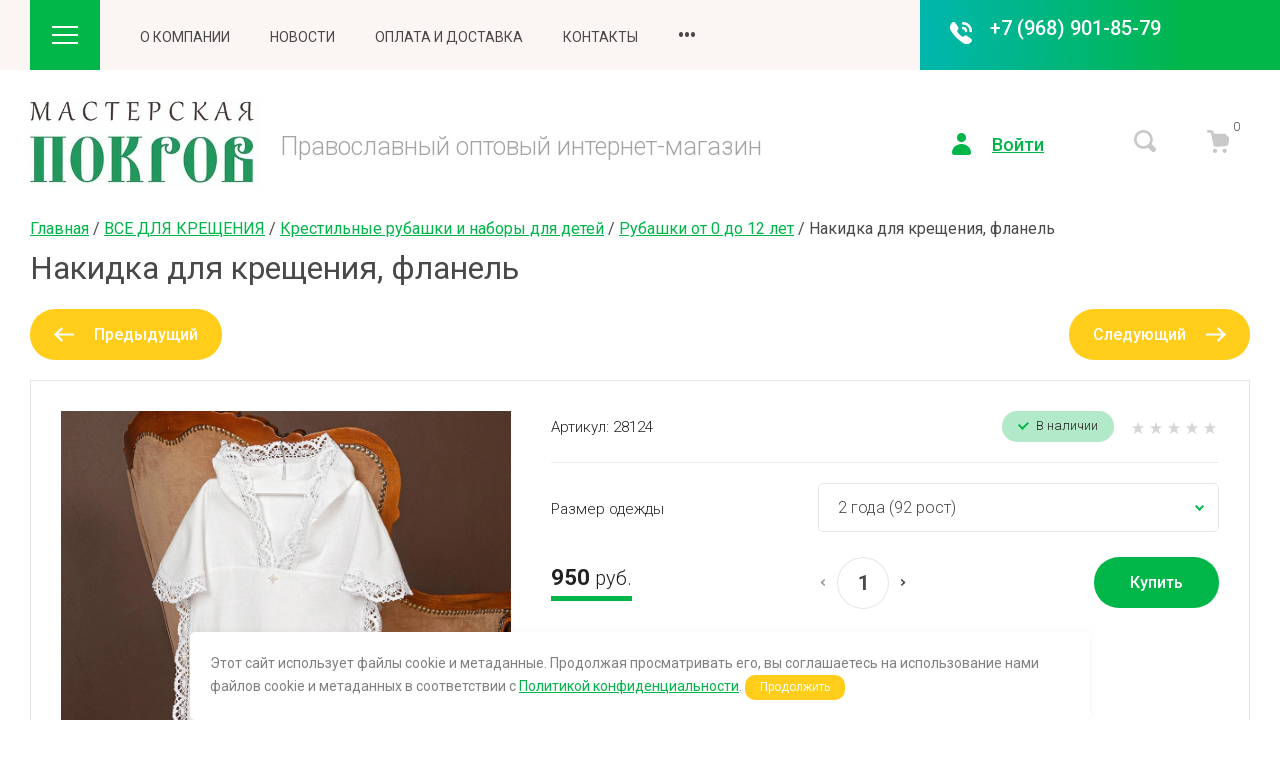

--- FILE ---
content_type: text/html; charset=utf-8
request_url: https://pokrovmaster.ru/magazin/product/nakidka-dlya-kreshcheniya-flanel-4
body_size: 44483
content:

	<!doctype html>
<html lang="ru">

<head>
<meta charset="utf-8">
<meta name="robots" content="all">
<title>Купить Накидка для крещения, фланель  Артикул: 28124 ОПТОМ в интернет-магазине Мастерская Покров / pokrovmaster.ru</title>
<meta name="description" content="Накидка для крещения, фланель  Артикул: 28124  950 руб. В оптовом интернет-магазине Мастерская Покров / pokrovmaster.ru большой выбор крестильных рубашек для детей и взрослых, крестильные наборы, нарядные женские головные уборы, платки, капоры и палантины собственного производства, церковная утварь, сувениры на Рождество и Пасху. Доставка по России. ☎ +7 (968) 901-85-79.">
<meta name="keywords" content="Накидка для крещения, фланель">
<meta name="SKYPE_TOOLBAR" content="SKYPE_TOOLBAR_PARSER_COMPATIBLE">
<meta name="viewport" content="width=device-width, initial-scale=1.0, maximum-scale=1.0, user-scalable=no">
<meta name="format-detection" content="telephone=no">
<meta http-equiv="x-rim-auto-match" content="none">


<!-- jquery -->
<script src="/g/libs/jquery/1.10.2/jquery.min.js" charset="utf-8"></script>
<!-- jquery -->

<!-- common js -->
	<link rel="stylesheet" href="/g/css/styles_articles_tpl.css">
<meta name="yandex-verification" content="c0e374b432de129f" />
<meta name="yandex-verification" content="c0e374b432de129f" />
<meta name="google-site-verification" content="PgUYNjvij9sU3x8xWCyQP7RbUMYgwqBHcxv9E5Z7TP8" />
<link rel="stylesheet" href="/g/libs/lightgallery-proxy-to-hs/lightgallery.proxy.to.hs.min.css" media="all" async>
<script src="/g/libs/lightgallery-proxy-to-hs/lightgallery.proxy.to.hs.stub.min.js"></script>
<script src="/g/libs/lightgallery-proxy-to-hs/lightgallery.proxy.to.hs.js" async></script>

            <!-- 46b9544ffa2e5e73c3c971fe2ede35a5 -->
            <script src='/shared/s3/js/lang/ru.js'></script>
            <script src='/shared/s3/js/common.min.js'></script>
        <link rel='stylesheet' type='text/css' href='/shared/s3/css/calendar.css' /><link rel="icon" href="/favicon.ico" type="image/x-icon">

<!--s3_require-->
<link rel="stylesheet" href="/g/basestyle/1.0.1/user/user.css" type="text/css"/>
<link rel="stylesheet" href="/g/basestyle/1.0.1/user/user.green.css" type="text/css"/>
<script type="text/javascript" src="/g/basestyle/1.0.1/user/user.js" async></script>
<!--/s3_require-->
<!-- common js -->

<!-- shop init -->
			
		
		
		
			<link rel="stylesheet" type="text/css" href="/g/shop2v2/default/css/theme.less.css">		
			<script type="text/javascript" src="/g/shop2v2/default/js/shop2v2-plugins.js"></script>
		
			<script type="text/javascript" src="/g/shop2v2/default/js/shop2.2.js"></script>
		
	<script type="text/javascript">shop2.init({"productRefs": {"308951505":{"razmer_odezdy_129":{"144645707":["430897705"],"168439107":["430898105"],"168439707":["430899505"]}}},"apiHash": {"getPromoProducts":"ee90ef1d882e701b31eafabc9a619054","getSearchMatches":"b01b31360c0222b60bf4ff1c4a23d863","getFolderCustomFields":"22fac73a0cdf7880b08be71790b865c5","getProductListItem":"f07323c30b8ba74ab365fefe82dd09ff","cartAddItem":"11ad1af6ea4a6a3b98f9aa723ce9f393","cartRemoveItem":"0c851347622c398804060cec45cc49a0","cartUpdate":"d189e69176724bf1183e7696416821f1","cartRemoveCoupon":"0cd9d1edbbe14aff031553269b7757fd","cartAddCoupon":"e99d770627e83cab40d5ddd359e8b2d8","deliveryCalc":"5332a3b768330a78d7eaf93c5fa86f5a","printOrder":"e2b92e3f7e0a587f4708f08fe8c23154","cancelOrder":"be70b2626ce486275b5ecba57fcdfc1b","cancelOrderNotify":"0a1cf56219ae1f4bdad7272feeacdb15","repeatOrder":"77ffddb799307910dcca5b8266b70e83","paymentMethods":"5f59f42e29d47e9307b0f4061de0a0b6","compare":"ea848908a6895441f956530b58fed573"},"hash": null,"verId": 940133,"mode": "product","step": "","uri": "/magazin","IMAGES_DIR": "/d/","my": {"card_image_width":"1920","card_image_height":"1920","gr_shop2_msg":true,"gr_product_quick_view":true,"gr_cart_show_options_text":"\u0412\u0441\u0435 \u043f\u0430\u0440\u0430\u043c\u0435\u0442\u0440\u044b","gr_rating_block_title":true,"show_sections":true,"gr_coupon_remodal":true,"gr_card_vertical_slider":true,"buy_alias":"\u041a\u0443\u043f\u0438\u0442\u044c","buy_mod":true,"buy_kind":true,"on_shop2_btn":true,"show_flags_filter":false,"lazy_load_subpages":true,"gr_lazy_load":true,"gr_pagelist_lazy_load":true,"gr_hide_price_placeholder":true,"gr_search_range_slider":false,"gr_filter_range_slider":false,"gr_filter_remodal":true,"gr_filter_remodal_btn":"\u0424\u0438\u043b\u044c\u0442\u0440","gr_show_slider_autoplay":true,"gr_enable_images_settings":true,"gr_vendor_in_thumbs":true,"gr_show_one_click_in_thumbs":true,"gr_product_list_titles":true,"gr_pagelist_only_icons":true,"gr_kinds_slider":true,"gr_show_collcetions_amount":true,"gr_cart_titles":true,"gr_cart_auth_remodal":true,"gr_filter_sorting_title":"\u0421\u043e\u0440\u0442\u0438\u0440\u043e\u0432\u0430\u0442\u044c \u043f\u043e:","gr_by_price_desc":"\u0426\u0435\u043d\u0430 \u043f\u043e \u0443\u0431\u044b\u0432\u0430\u043d\u0438\u044e","gr_by_price_asc":"\u0426\u0435\u043d\u0430 \u043f\u043e \u0432\u043e\u0437\u0440\u0430\u0441\u0442\u0430\u043d\u0438\u044e","gr_by_name_asc":"\u041f\u043e \u043d\u0430\u0437\u0432\u0430\u043d\u0438\u044e \u043e\u0442 \u0410 \u0434\u043e \u042f","gr_by_name_desc":"\u041f\u043e \u043d\u0430\u0437\u0432\u0430\u043d\u0438\u044e \u043e\u0442 \u042f \u0434\u043e \u0410","gr_filter_default_sorting":"\u041f\u043e \u0443\u043c\u043e\u043b\u0447\u0430\u043d\u0438\u044e","gr_filter_default_sorting_item":"\u0421\u0431\u0440\u043e\u0441\u0438\u0442\u044c","gr_coupon_popup_btn":"\u041f\u0440\u0438\u043c\u0435\u043d\u0438\u0442\u044c","gr_filter_remodal_res":"1024","gr_search_form_title":"\u0420\u0430\u0441\u0448\u0438\u0440\u0435\u043d\u043d\u044b\u0439 \u043f\u043e\u0438\u0441\u043a","gr_special_placeholder":true,"gr_filter_max_count":"2","gr_filter_version":"global:shop2.2.120-10-filter.tpl","gr_product_list_thumbs":"global:shop2.2.120-10-product-list-thumbs.tpl","gr_product_page_version":"global:shop2.2.120-10-product.tpl","gr_collections_item":"global:shop2.2.120-10-product-item-collections.tpl","gr_cart_page_version":"global:shop2.2.120-10-cart.tpl","gr_main_blocks_version":"global:shop2.2.120-10-main-blocks.tpl","gr_product_list":"global:shop2.2.120-10-product-list.tpl"},"shop2_cart_order_payments": 1,"cf_margin_price_enabled": 0,"maps_yandex_key":"","maps_google_key":""});</script>
<style type="text/css">.product-item-thumb {width: 450px;}.product-item-thumb .product-image, .product-item-simple .product-image {height: 190px;width: 450px;}.product-item-thumb .product-amount .amount-title {width: 354px;}.product-item-thumb .product-price {width: 400px;}.shop2-product .product-side-l {width: 200px;}.shop2-product .product-image {height: 190px;width: 200px;}.shop2-product .product-thumbnails li {width: 56px;height: 56px;}</style>
<!-- shop init -->


<style>
.site-header__inner{position:relative}.site-header .header-top{position:relative}@media (max-width: 1260px){.site-header .header-top{display:none}}.site-header .header-top__inner{display:flex;align-items:center;position:relative}.site-header .header-top__left{display:flex;align-items:center;width:calc(100% - 330px)}.site-header .header-top__right{width:100%;max-width:330px}.site-header .contacts{position:relative;width:fit-content;z-index:2}.site-header .contacts:hover .contacts__popup{visibility:visible}.site-header .contacts__items{height:70px;padding:17px 30px 13px 70px;position:relative;text-align:right;display:inline-flex;flex-direction:column}.site-header .contacts__items:after{content:'';position:absolute;top:0;left:100%;bottom:0;right:-1000%;z-index:1}.site-header .contacts__item-num{font-weight:500;line-height:23px;margin-bottom:2px}.site-header .contacts__item-num a{text-decoration:none}.site-header .contacts__item-desc{line-height:16px;font-weight:400;overflow:hidden;text-overflow:ellipsis}.site-header .contacts__item-desc span{overflow:hidden;text-overflow:ellipsis}.site-header .contacts .icon{position:absolute;top:22px;left:30px;width:22px;height:22px}.site-header .contacts .icon svg{width:22px;height:22px}.site-header .contacts__popup{position:absolute;top:100%;visibility:hidden;transition:all .18s linear;padding:25px 30px}.site-header .contacts__popup-items + .contacts__address{margin-top:20px}.site-header .contacts__popup-item{font-weight:500;line-height:23px}.site-header .contacts__popup-item + .contacts__popup-item{margin-top:5px}.site-header .contacts__popup-num a{text-decoration:none}.site-header .contacts__address{font-weight:300;line-height:16px}.site-header .header-bottom__inner{display:flex;align-items:center;padding:30px 0}@media (max-width: 767px){.site-header .header-bottom__inner{padding:25px 0}}.site-header .header-bottom__left{flex:1 1 calc(100% - 330px)}@media (max-width: 1260px){.site-header .header-bottom__left{flex:1 1 100%}}.site-header .header-bottom__right{width:100%;max-width:330px}@media (max-width: 1260px){.site-header .header-bottom__right{display:flex;justify-content:flex-end;width:auto;max-width:none}}@media (max-width: 767px){.site-header .header-bottom__right{display:none}}.site-header .company-info{display:flex;align-items:center}@media (max-width: 767px){.site-header .company-info{flex-direction:column;justify-content:center}}.site-header .company-info.change_pos_logo{flex-direction:column;justify-content:center;align-items:flex-start}@media (max-width: 767px){.site-header .company-info.change_pos_logo{align-items:center}}.site-header .company-info.change_pos_logo .company-info__logo{margin:0 0 20px}.site-header .company-info__logo{display:inline-flex;flex-shrink:0;margin-right:20px;text-decoration:none}@media (max-width: 767px){.site-header .company-info__logo{margin:0 0 20px}}@media (max-width: 767px){.site-header .company-info__text{text-align:center}}.site-header .company-info__name{line-height:1.1;font-weight:500;margin-bottom:5px;text-decoration:none}.site-header .company-info__desc{line-height:1.1;font-weight:300;margin-top:5px}.site-header .head-btns{display:flex;align-items:center}.site-header .head-btns button{padding:0;margin:0;outline:none}.site-header .head-btns__inner{display:flex;align-items:center;justify-content:flex-end;width:100%}.site-header .head-btns .login{margin-left:30px;display:inline-flex}@media (max-width: 1260px){.site-header .head-btns .login{display:none}}.site-header .head-btns .login + .advanced_search{margin-left:90px}.site-header .head-btns .login + .cart_preview{margin-left:40px}.site-header .head-btns .login__btn{display:inline-flex;align-items:center;font-weight:500;line-height:1.1}.site-header .head-btns .login__btn:hover span{text-decoration:none}.site-header .head-btns .login__btn svg{width:19px;height:22px;margin-right:21px}.site-header .head-btns .login__btn span{text-decoration:underline;transition:all .18s linear}.site-header .head-btns .advanced_search + .cart_preview{margin-left:50px}.site-header .head-btns .advanced_search__btn svg{width:23px;height:23px;transition:all .18s linear}.site-header .head-btns .cart_preview{padding-right:20px}.site-header .head-btns .cart_preview__btn{display:inline-flex;position:relative}.site-header .head-btns .cart_preview__btn_icon svg{width:23px;height:23px;transition:all .18s linear}.site-header .head-btns .cart_preview__btn_amount{position:absolute;width:25px;height:25px;border-radius:50%;top:-16px;right:-18px;text-align:center;font-weight:300;line-height:25px}.nav_menu{width:100%;position:relative}@media (max-width: 1023px){.nav_menu{display:none}}.nav_menu.nav_menu__mobile{display:none}@media (max-width: 1023px){.nav_menu.nav_menu__mobile{display:block}}.nav_menu.nav_menu__mobile .nav_menu__items > li{display:block;position:relative;margin-right:0;margin-bottom:8px}.nav_menu.nav_menu__mobile .nav_menu__items > li > ul{position:static;border-radius:0;padding:0;width:auto;padding:8px 0 0;z-index:unset}.nav_menu.nav_menu__mobile .nav_menu__items > li > ul li{margin:0 0 8px}.nav_menu.nav_menu__mobile .nav_menu__items > li > ul li:last-child{margin:0 0 8px}.nav_menu.nav_menu__mobile .nav_menu__items > li > ul li ul{position:static;border-radius:0;padding:0;width:auto;padding:8px 0 0;z-index:unset}.nav_menu.nav_menu__mobile .nav_menu__items ul{margin:0;padding:0;list-style-type:none;visibility:visible;height:auto;transition:all .18s linear;display:block}.nav_menu.nav_menu__mobile .nav_menu__items a{text-decoration:none;transition:all .18s linear;display:inline-flex;width:auto;padding:0}.nav_menu__inner{margin:0 40px}@media (max-width: 1260px){.nav_menu__inner{margin:0 20px}}.nav_menu__items{margin:0;padding:0;list-style-type:none;text-transform:uppercase;font-weight:400}.nav_menu__items > li{display:inline-flex;margin-right:40px}.nav_menu__items > li > a{padding:20px 0;display:inline-flex;justify-content:center;align-items:center}.nav_menu__items > li > ul{position:absolute;border-radius:4px;padding:0;width:200px;padding:20px 0;z-index:20}.nav_menu__items > li > ul li{margin:0 0 15px}.nav_menu__items > li > ul li:last-child{margin:0}.nav_menu__items > li > ul li ul{position:absolute;border-radius:4px;padding:0;width:200px;padding:20px 0;z-index:20}.nav_menu__items > li > ul li a{line-height:1.4;padding:0 20px}.nav_menu__items > li.flexMenu-viewMore > a{font-weight:500}.nav_menu__items > li.flexMenu-viewMore > ul{top:100%;left:auto;right:0}.nav_menu__items ul{margin:0;padding:0;list-style-type:none;display:none;transition:all .18s linear}.nav_menu__items ul.level-3,.nav_menu__items ul.level-5{right:100%!important;left:auto!important}.nav_menu__items a{text-decoration:none;transition:all .18s linear;display:inline-flex;width:100%}.main-slider{overflow:hidden;margin-bottom:30px}@media (max-width: 1023px){.main-slider{padding:0}}.main-slider__inner{position:relative}.main-slider .tns-controls{position:absolute;top:50%;transform:translateY(-50%);z-index:4;width:100%;max-width:1100px;right:0;left:-55px;display:flex;align-items:flex-end;justify-content:space-between;flex-direction:column}@media (max-width: 1439px){.main-slider .tns-controls{right:0;left:0;max-width:1035px}}.main-slider .tns-controls button[data-controls="next"]{margin-top:15px}.main-slider .tns-nav{width:100%;max-width:970px;text-align:right;margin:15px 0 0}@media (max-width: 1023px){.main-slider .tns-nav{max-width:100%;padding-right:20px}}@media (max-width: 767px){.main-slider .tns-nav{text-align:center;padding:0;margin:10px 0 0}}.main-slider .tns-nav button{margin:0 1px}.main-slider .tns-ovh{overflow:visible;max-width:970px}@media (max-width: 1023px){.main-slider .tns-ovh{max-width:100%}}.main-slider__item-wrap{position:relative;transition:all .18s linear}.main-slider__item{width:100%;position:relative;display:inline-flex;text-decoration:none}@media (max-width: 767px){.main-slider__item{flex-direction:column}}.main-slider__item-img{width:100%;padding-top:420px;position:relative}@media (max-width: 767px){.main-slider__item-img{padding-top:350px}}.main-slider__item-img.slider_cover:after{content:'';position:absolute;top:0;right:0;left:0;bottom:0}.main-slider__item-img img{position:absolute;top:0;right:0;left:0;bottom:0;width:100%;height:100%;object-fit:cover}.main-slider__item-text{position:absolute;bottom:0;left:0;padding:22px 60px 24px 40px;display:flex;flex-direction:column}@media (max-width: 767px){.main-slider__item-text{position:static;padding:24px 30px}}@media (max-width: 639px){.main-slider__item-text{padding:14px 20px 10px}}.main-slider__item-tit{line-height:1.2;font-weight:300}.main-slider__item-tit + .company-info__desc{margin-top:5px}.main-slider__item-desc{line-height:1.1;font-weight:300;margin-top:5px}.popular-category{margin-bottom:45px}.popular-category__inner{overflow:hidden}.popular-category__items{display:flex;align-items:flex-start;flex-wrap:wrap;justify-content:center;margin:0 -5px}@media (max-width: 1340px){.popular-category__items{margin:0 -3px}}@media (max-width: 1023px){.popular-category__items{padding-bottom:10px}}@media (max-width: 479px){.popular-category__items{margin:0}}.popular-category__item-wr{width:calc(20% - 5px);margin:0 2.5px 5px}.popular-category__item-wr:nth-child(n+6){display:none}.popular-category__item-wr:nth-child(n+6).active{display:block}@media (max-width: 1340px){.popular-category__item-wr{width:calc(33.3% - 3px);margin:0 1.5px 3px}.popular-category__item-wr:nth-child(n+4){display:none}.popular-category__item-wr:nth-child(n+4).active{display:block}}@media (max-width: 767px){.popular-category__item-wr{width:calc(50% - 3px)}.popular-category__item-wr:nth-child(n+3){display:none}.popular-category__item-wr:nth-child(n+3).active{display:block}}@media (max-width: 479px){.popular-category__item-wr{width:100%;margin:0 0 5px}.popular-category__item-wr:nth-child(n+2){display:none}.popular-category__item-wr:nth-child(n+2).active{display:block}}.popular-category__item{display:inline-flex;flex-direction:column;width:100%;height:100%;text-decoration:none}.popular-category__item:hover .popular-category__item-img img{transform:scale(1.1)}.popular-category__item-img{padding-top:53%;position:relative;overflow:hidden}@media (max-width: 1023px){.popular-category__item-img{padding-top:86%}}@media (max-width: 479px){.popular-category__item-img{padding-top:69%}}.popular-category__item-img img{position:absolute;top:0;right:0;left:0;bottom:0;object-fit:cover;width:100%;height:100%;transition:all .18s linear}.popular-category__item-title{padding:29px 5px 24px;font-weight:300;text-align:center;transition:all .18s linear}.popular-category__more{display:flex;justify-content:center}.popular-category__more-inner{text-decoration:none;position:relative;display:inline-flex;margin-top:-5px;outline:none}.popular-category__more-inner:before{position:absolute;content:'';top:0;right:-20px;left:-20px;height:5px;z-index:1}.popular-category__more-btn{outline:none;display:inline-flex;justify-content:center;align-items:center;padding:13px 30px;border-radius:250px;position:relative;z-index:4;font-weight:500;line-height:25px}@media (max-width: 1023px){.popular-category__more-btn{padding:10px 25px;line-height:20px}}.popular-category__more-btn.active svg{transform:rotate(180deg)}.popular-category__more-btn svg{width:7px;height:11px;margin-left:20px;transition:all .18s linear}
</style>


<!-- theme styles -->
<link rel="stylesheet" href="/g/libs/waslide/css/waslide.css">
<!-- theme styles -->

<link rel="stylesheet" href="/g/libs/jquery-popover/0.0.4/jquery.popover.css">

<script src="/g/s3/misc/eventable/0.0.1/s3.eventable.js" type="text/javascript"></script>
<script src="/g/s3/misc/math/0.0.1/s3.math.js" type="text/javascript"></script>
<script src="/g/s3/menu/allin/0.0.3/s3.menu.allin.js" type="text/javascript"></script> 

<script src="/g/libs/waslide/js/waslide.js"></script>
<script src="/g/libs/waslide/js/animit.js"></script>

<script src="/g/libs/jquery-popover/0.0.4/jquery.popover.js"></script>
<script src="/g/templates/shop2/widgets/js/timer.js"></script>


 

 

	<script src="/g/templates/shop2/2.120.2/2.2.120-10/cart_preview_popup/cart_preview_popup.js"></script>
		


	<script src="/g/templates/shop2/2.120.2/2.2.120-10/quick_view_popup/quick_view_popup.js"></script>



	<script src="/g/templates/shop2/2.120.2/2.2.120-10/shop2_msg/shop2_msg.js"></script>


<!-- theme styles --> 
		    <link rel="stylesheet" href="/g/templates/shop2/2.120.2/2.2.120-10/themes/theme3/colors.css">
	

<script src="/g/templates/shop2/2.120.2/2.2.120-10/js/plugins.js" charset="utf-8"></script>
	<link rel="stylesheet" href="/g/templates/shop2/2.120.2/2.2.120-10/css/theme.scss.css">
	<script src="/g/templates/shop2/2.120.2/2.2.120-10/js/shop_main.min.js" charset="utf-8"></script>

<link rel="stylesheet" href="/g/templates/shop2/2.120.2/2.2.120-10/css/global_styles.css">




</head><link rel="stylesheet" href="/t/v340/images/css/site_addons.css">

<link rel="stylesheet" href="/t/v340/images/css/site_addons.scss.css">
<link rel="stylesheet" href="/t/v340/images/css/seo_optima_b.scss.css">
<script src="/t/v340/images/js/seo_optima_b.js"></script>	
<body class="site">
		
		
			<div class="remodal cart-remodal cart-prew" data-remodal-id="cart-preview-popup" role="dialog" data-remodal-options="hashTracking: false">
	<button data-remodal-action="close" class="gr-icon-btn remodal-close-btn">
		<span>Закрыть</span>
		<svg class="gr-svg-icon">
		    <use xlink:href="#close_btn_icon"></use>
		</svg>
	</button>
	<div class="cart-remodal__body"></div>
</div>		
	<svg width="0" height="0" class="hide">
  <symbol viewBox="0 0 20 20" xmlns="http://www.w3.org/2000/svg" id="action_icon">
    <path d="M19.75 10.625a.855.855 0 0 0 0-1.208l-.708-.709a.822.822 0 0 1-.167-.958l.375-.917c.167-.458-.042-.958-.458-1.125l-.917-.375a.855.855 0 0 1-.542-.791v-1a.88.88 0 0 0-.875-.875h-1a.854.854 0 0 1-.791-.542l-.375-.917C14.125.75 13.625.542 13.167.75l-.917.375a.984.984 0 0 1-.958-.167L10.583.25a.855.855 0 0 0-1.208 0l-.708.708a.822.822 0 0 1-.959.167L6.792.75c-.417-.167-.959.042-1.125.458l-.375.917a.854.854 0 0 1-.792.542h-.958a.88.88 0 0 0-.875.875v1a.854.854 0 0 1-.542.791l-.917.375A.825.825 0 0 0 .75 6.833l.375.917a.984.984 0 0 1-.167.958l-.708.709a.855.855 0 0 0 0 1.208l.708.708c.25.25.334.625.167.959l-.375.916c-.167.417.042.959.458 1.125l.917.375a.855.855 0 0 1 .542.792v1a.88.88 0 0 0 .875.875h1c.333 0 .666.208.791.542l.375.916c.167.459.667.667 1.125.459l.917-.375a.984.984 0 0 1 .958.166l.709.709a.855.855 0 0 0 1.208 0l.708-.709a.822.822 0 0 1 .959-.166l.916.375c.417.166.959-.042 1.125-.459l.375-.916a.854.854 0 0 1 .792-.542h1a.88.88 0 0 0 .875-.875v-1c0-.333.208-.667.542-.792l.916-.375c.459-.166.667-.708.459-1.125l-.375-.916a.984.984 0 0 1 .166-.959l.667-.708zM7.5 6.25c.708 0 1.25.542 1.25 1.25S8.208 8.75 7.5 8.75 6.25 8.208 6.25 7.5s.542-1.25 1.25-1.25zm5 7.5c-.708 0-1.25-.542-1.25-1.25s.542-1.25 1.25-1.25 1.25.542 1.25 1.25-.542 1.25-1.25 1.25zm1-6.083L7.667 13.5a.823.823 0 0 1-.584.25.823.823 0 0 1-.583-.25.806.806 0 0 1 0-1.167L12.333 6.5a.806.806 0 0 1 1.167 0 .806.806 0 0 1 0 1.167z"></path>
  </symbol>
  <symbol viewBox="0 0 16 22" xmlns="http://www.w3.org/2000/svg" id="addr_ic">
    <path d="M7.589 0C3.703.23.457 3.254.046 7.104c-.183 1.925.274 3.713 1.234 5.18l5.943 9.258a.938.938 0 0 0 1.554 0l5.943-9.259A7.815 7.815 0 0 0 16 7.975C16 3.437 12.16-.23 7.589 0zM8 11.23a3.185 3.185 0 0 1-3.2-3.21A3.184 3.184 0 0 1 8 4.813c1.783 0 3.2 1.421 3.2 3.209A3.184 3.184 0 0 1 8 11.229z"></path>
  </symbol>
  <symbol viewBox="0 0 19 25" xmlns="http://www.w3.org/2000/svg" id="advanced_search_ic">
    <path d="M2.903 1.302v10.886C1.213 12.76 0 14.322 0 16.145s1.214 3.385 2.903 3.958v3.594c0 .73.58 1.302 1.32 1.302.738 0 1.319-.573 1.319-1.302v-3.594c1.689-.573 2.902-2.135 2.902-3.958 0-1.823-1.213-3.386-2.902-3.959V1.303C5.542.572 4.962 0 4.222 0c-.739 0-1.32.573-1.32 1.302zm10.555 0v3.594c-1.689.573-2.902 2.135-2.902 3.958 0 1.823 1.213 3.386 2.902 3.959v10.885c0 .73.58 1.302 1.32 1.302.739 0 1.32-.573 1.32-1.302V12.812C17.785 12.24 19 10.678 19 8.854c0-1.823-1.214-3.385-2.903-3.958V1.302c0-.73-.58-1.302-1.32-1.302-.738 0-1.319.573-1.319 1.302z"></path>
  </symbol>
  <symbol viewBox="0 0 11 7" xmlns="http://www.w3.org/2000/svg" id="arrow_down_small">
    <path d="M8.749 0l1.414 1.414-4.749 4.749L4 4.749 8.75 0z" ></path>
    <path d="M0 1.414L1.414 0l5.093 5.093-1.414 1.414L0 1.414z" ></path>
  </symbol>
  <symbol viewBox="0 0 26 18" xmlns="http://www.w3.org/2000/svg" id="burger_ic">
    <path d="M0 0h26v2H0V0zm0 8h26v2H0V8zm0 8h26v2H0v-2z" ></path>
  </symbol>
  <symbol viewBox="0 0 22 24" xmlns="http://www.w3.org/2000/svg" id="buy_btn_icon">
    <path d="M6.591 3.667l-.255-1.31C6.081.995 4.957 0 3.578 0H1.331C.667 0 .054.471.003 1.152c-.05.786.51 1.467 1.277 1.467h2.298c.102 0 .256.105.256.262L6.03 13.986c.255 1.31 1.43 2.2 2.706 2.095l9.5-.733a2.586 2.586 0 0 0 2.349-2.253l.868-6.443c.204-1.571-1.021-2.985-2.553-2.985H6.59zM7.664 22c1.128 0 2.043-.938 2.043-2.095 0-1.157-.915-2.096-2.043-2.096-1.128 0-2.043.939-2.043 2.096S6.536 22 7.664 22zm9.193 0c1.128 0 2.043-.938 2.043-2.095 0-1.157-.915-2.096-2.043-2.096-1.128 0-2.043.939-2.043 2.096S15.729 22 16.857 22z"
      ></path>
  </symbol>
  <symbol viewBox="0 0 22 22" xmlns="http://www.w3.org/2000/svg" id="cart_ic">
    <path d="M6.591 3.667l-.255-1.31C6.081.995 4.957 0 3.578 0H1.331C.667 0 .054.471.003 1.152c-.05.786.51 1.467 1.277 1.467h2.298c.102 0 .256.105.256.262L6.03 13.986c.255 1.31 1.43 2.2 2.706 2.095l9.5-.733a2.586 2.586 0 0 0 2.349-2.253l.868-6.443c.204-1.571-1.021-2.985-2.553-2.985H6.59zM7.664 22c1.128 0 2.043-.938 2.043-2.095 0-1.157-.915-2.096-2.043-2.096-1.128 0-2.043.939-2.043 2.096S6.536 22 7.664 22zm9.193 0c1.128 0 2.043-.938 2.043-2.095 0-1.157-.915-2.096-2.043-2.096-1.128 0-2.043.939-2.043 2.096S15.729 22 16.857 22z"
      ></path>
  </symbol>
  <symbol viewBox="0 0 13 13" xmlns="http://www.w3.org/2000/svg" id="close_btn_icon">
    <path d="M.127 1.414L1.542 0l11.313 11.314-1.414 1.414L.127 1.414z" ></path>
    <path d="M11.314 0l1.414 1.414L1.414 12.728 0 11.314 11.314 0z" ></path>
  </symbol>
  <symbol viewBox="0 0 10 8" xmlns="http://www.w3.org/2000/svg" id="filter_btn"> 
    <path d="M8.749 0l1.414 1.414-4.749 4.749L4 4.749 8.75 0z" ></path>
    <path d="M0 1.414L1.414 0l5.093 5.093-1.414 1.414L0 1.414z" ></path>
  </symbol>
  <symbol viewBox="0 0 35 36" xmlns="http://www.w3.org/2000/svg" id="gift_icon">
    <path d="M15 20.875v11.667c0 1.416-1.083 2.5-2.5 2.5H6.667A4.126 4.126 0 0 1 2.5 30.875v-10c0-1.417 1.083-2.5 2.5-2.5h7.5c1.417 0 2.5 1.083 2.5 2.5zm5 0v11.667c0 1.416 1.083 2.5 2.5 2.5h5.833a4.126 4.126 0 0 0 4.167-4.167v-10c0-1.417-1.083-2.5-2.5-2.5h-7.5c-1.417 0-2.5 1.083-2.5 2.5zm12.5-15H21.667l2.25-2.25c.833-.833.833-2.167 0-2.917-.834-.833-2.167-.833-2.917 0l-3.5 3.417-3.5-3.5c-.833-.833-2.167-.833-2.917 0-.833.833-.833 2.167 0 2.917l2.25 2.333H2.5c-1.417 0-2.5 1.083-2.5 2.5v4.167c0 1.416 1.083 2.5 2.5 2.5h30c1.417 0 2.5-1.084 2.5-2.5V8.375c0-1.417-1.083-2.5-2.5-2.5z"
      ></path>
  </symbol>
  <symbol viewBox="0 0 14 20" xmlns="http://www.w3.org/2000/svg" id="lazy_btn_icon">
    <path fill-rule="evenodd" clip-rule="evenodd" d="M7 0c.525 0 .95.407.95.91v15.986l4.427-4.233a.981.981 0 0 1 1.345 0 .881.881 0 0 1 0 1.285l-6.05 5.786a.981.981 0 0 1-1.344 0l-6.05-5.786a.881.881 0 0 1 0-1.285.981.981 0 0 1 1.345 0l4.426 4.233V.91C6.05.407 6.475 0 7 0z"></path>
  </symbol>
  <symbol viewBox="0 0 19 22" xmlns="http://www.w3.org/2000/svg" id="login_ic">
    <path d="M9.5 9.167c2.498 0 4.524-2.052 4.524-4.584C14.024 2.052 11.998 0 9.5 0S4.976 2.052 4.976 4.583c0 2.532 2.026 4.584 4.524 4.584zM9.5 11C4.252 11 0 14.896 0 19.708 0 20.992.995 22 2.262 22h14.476C18.005 22 19 20.992 19 19.708 19 14.896 14.748 11 9.5 11z"
      ></path>
  </symbol>
  <symbol viewBox="0 0 22 17" xmlns="http://www.w3.org/2000/svg" id="mail_ic">
    <path d="M19.708 0H2.292C1.008 0 0 1.039 0 2.361V14.64C0 15.96 1.008 17 2.292 17h17.416C20.992 17 22 15.961 22 14.639V2.36C22 1.04 20.992 0 19.708 0zm-.87 4.533l-6.005 4.298A3.236 3.236 0 0 1 11 9.397a3.236 3.236 0 0 1-1.833-.566L3.162 4.533c-.412-.283-.55-.85-.274-1.275.32-.425.87-.566 1.283-.283l6.05 4.25c.458.33 1.1.33 1.558 0l6.05-4.25c.413-.283.963-.142 1.284.283.274.425.137.992-.276 1.275z"
       ></path>
  </symbol>
  <symbol viewBox="0 0 6 9" xmlns="http://www.w3.org/2000/svg" id="minus_icon_btn">
    <g >
      <path d="M4.577 0l1.39 1.372-4.576 4.504L0 4.504 4.577 0z"></path>
      <path d="M6 7.628L4.61 9 .046 4.51l1.391-1.372L6 7.628z"></path>
    </g>
  </symbol>
  <symbol viewBox="0 0 20 24" xmlns="http://www.w3.org/2000/svg" id="notavailable_btn_icon">
    <path fill-rule="evenodd" clip-rule="evenodd" d="M5 5a5 5 0 0 1 10 0h2a3 3 0 0 1 3 3v13a3 3 0 0 1-3 3H3a3 3 0 0 1-3-3V8a3 3 0 0 1 3-3h2zm0 2v2h2V7h6v2h2V7h2a1 1 0 0 1 1 1v13a1 1 0 0 1-1 1H3a1 1 0 0 1-1-1V8a1 1 0 0 1 1-1h2zm8-2H7a3 3 0 0 1 6 0z"></path>
  </symbol>
  <symbol viewBox="0 0 25 23" xmlns="http://www.w3.org/2000/svg" id="onrequest_btn_icon">
    <path fill-rule="evenodd" clip-rule="evenodd" d="M1.497 6.851L0 5.354A14.063 14.063 0 0 1 4.68.134l1.446 1.447a12.047 12.047 0 0 0-4.63 5.27zm23.258-1.718L23.27 6.62a12.05 12.05 0 0 0-4.734-5.167L19.99 0a14.065 14.065 0 0 1 4.766 5.133zM1.436 11.79c0-6.076 4.924-11 11-11s11 4.924 11 11c0 6.075-4.924 11-11 11-6.075 0-11-4.924-11-11zm11-9a9 9 0 0 0-9 9 9 9 0 0 0 9 9 9 9 0 0 0 9-9 9 9 0 0 0-9-9zM9.143 8.084L7.73 9.498l4.707 4.707 3.707-3.707-1.414-1.414-2.293 2.293-3.293-3.293z"></path>
  </symbol>
  <symbol viewBox="0 0 19 15" xmlns="http://www.w3.org/2000/svg" id="pagelist_next">
    <path d="M17 8.005H0v-2h17v2z" ></path>
    <path d="M11.901 14.006l-1.544-1.527 7.094-7.002 1.544 1.527-7.094 7.002z" ></path>
    <path d="M10.328 1.524L11.875 0l7.067 6.997-1.547 1.524-7.067-6.997z" ></path>
  </symbol>
  <symbol viewBox="0 0 19 15" xmlns="http://www.w3.org/2000/svg" id="pagelist_prev">
    <path d="M1.995 6h17v2h-17V6z" ></path>
    <path d="M7.094 0l1.544 1.527L1.544 8.53 0 7.002 7.094 0z" ></path>
    <path d="M8.667 12.482L7.12 14.006.053 7.01 1.6 5.486l7.067 6.996z" ></path>
  </symbol>
  <symbol viewBox="0 0 18 18" xmlns="http://www.w3.org/2000/svg" id="phone_ic">
    <path d="M1.603.643l.129-.129c.771-.771 2.014-.643 2.657.215l2.357 3.385a1.756 1.756 0 0 1-.214 2.229l-.129.128a1.301 1.301 0 0 0-.214 1.586c.943 1.586 2.229 2.829 3.771 3.771.515.3 1.2.215 1.586-.214l.129-.128c.6-.6 1.543-.686 2.228-.215l3.386 2.357c.9.6.986 1.886.214 2.658l-.128.128a5.316 5.316 0 0 1-6.6.729C6.703 14.57 3.36 11.27.789 7.157-.454 5.1-.154 2.4 1.603.643z"
       ></path>
  </symbol>
  <symbol viewBox="0 0 22 22" xmlns="http://www.w3.org/2000/svg" id="phone_ic_big">
    <path d="M1.917.789L2.074.63c.941-.944 2.458-.787 3.242.263l2.877 4.145c.575.84.47 1.994-.262 2.728l-.156.158a1.597 1.597 0 0 0-.262 1.941c1.15 1.942 2.72 3.463 4.602 4.618.628.367 1.465.262 1.935-.263l.157-.157a2.138 2.138 0 0 1 2.72-.262l4.132 2.885c1.098.735 1.203 2.31.261 3.254l-.157.157a6.471 6.471 0 0 1-8.054.892C8.141 17.842 4.061 13.802.923 8.764-.593 6.246-.227 2.94 1.917.79zm18.775 9.443a1.297 1.297 0 0 1-1.307-1.312c0-3.463-2.824-6.296-6.276-6.296a1.297 1.297 0 0 1-1.307-1.312c0-.735.575-1.312 1.307-1.312C18.025 0 22 3.988 22 8.92c0 .735-.575 1.312-1.308 1.312z"
      ></path>
    <path d="M15.986 10.232a1.297 1.297 0 0 1-1.308-1.312c0-.892-.68-1.574-1.569-1.574a1.297 1.297 0 0 1-1.307-1.312c0-.734.575-1.312 1.307-1.312 2.301 0 4.184 1.89 4.184 4.198 0 .735-.575 1.312-1.307 1.312z" ></path>
  </symbol>
  <symbol viewBox="0 0 6 9" xmlns="http://www.w3.org/2000/svg" id="plus_icon_btn">
    <g >
      <path d="M1.423 9L.033 7.628l4.576-4.504L6 4.496 1.423 9z"></path>
      <path d="M0 1.372L1.39 0l4.563 4.49-1.391 1.372L0 1.372z"></path>
    </g>
  </symbol>
  <symbol viewBox="0 0 14 14" xmlns="http://www.w3.org/2000/svg" id="product_list_price">
    <path d="M0 0h14v2H0V0zm0 4h14v2H0V4zm0 8h14v2H0v-2zm0-4h14v2H0V8z" ></path>
  </symbol>
  <symbol viewBox="0 0 14 14" xmlns="http://www.w3.org/2000/svg" id="product_list_simple">
    <path d="M0 0h14v4H0V0zm0 10h14v4H0v-4z"  ></path>
  </symbol>
  <symbol viewBox="0 0 14 14" xmlns="http://www.w3.org/2000/svg" id="product_list_thumbs">
    <path d="M0 0h5v5H0V0zm9 0h5v5H9V0zM0 9h5v5H0V9zm9 0h5v5H9V9z" ></path>
  </symbol>
  <symbol viewBox="0 0 23 23" xmlns="http://www.w3.org/2000/svg" id="search_ic">
    <path d="M21.214 17.548l-3.562-3.562a9.491 9.491 0 0 0 1.153-4.557C18.805 4.243 14.562 0 9.376 0S0 4.243 0 9.429c0 5.185 4.243 9.428 9.429 9.428a9.49 9.49 0 0 0 4.557-1.152l3.562 3.562a2.593 2.593 0 0 0 3.719 0 2.593 2.593 0 0 0-.053-3.72zM2.62 9.428A6.796 6.796 0 0 1 9.43 2.62a6.796 6.796 0 0 1 6.81 6.81 6.796 6.796 0 0 1-6.81 6.81 6.796 6.796 0 0 1-6.81-6.81z"
      ></path>
  </symbol>
  <symbol viewBox="0 0 11 8" xmlns="http://www.w3.org/2000/svg" id="small_check_mark">
    <path d="M0 3.423l1.372-1.39 4.504 4.576L4.504 8 0 3.423z"></path>
    <path d="M9.628 0L11 1.39 4.51 7.954 3.139 6.562 9.628 0z"></path>
  </symbol>
  <symbol viewBox="0 0 10 9" xmlns="http://www.w3.org/2000/svg" id="sort_dropping_ic">
    <path d="M7.015.554a5.138 5.138 0 0 0-4.938.213l-.693-.64c-.3-.277-.807-.085-.807.3v2.388c0 .234.207.426.461.426h2.585c.415 0 .623-.469.323-.725l-.531-.49a3.204 3.204 0 0 1 2.723.042c1.454.725 2.008 2.41 1.223 3.754-.784 1.344-2.608 1.855-4.061 1.13a2.977 2.977 0 0 1-1.316-1.3c-.092-.193-.346-.278-.554-.235l-.877.256a.437.437 0 0 0-.3.575 4.706 4.706 0 0 0 2.193 2.218A5.02 5.02 0 0 0 4.73 9c1.731 0 3.416-.853 4.293-2.368 1.246-2.175.346-4.905-2.008-6.078z"
      ></path>
  </symbol>
  <symbol viewBox="0 0 12 10" xmlns="http://www.w3.org/2000/svg" id="sort_param_asc">
    <path d="M11 10H1a1 1 0 0 1 0-2h10a1 1 0 0 1 0 2zM6 6H1a1 1 0 0 1 0-2h5a1 1 0 0 1 0 2zm0-4H1a1 1 0 0 1 0-2h5a1 1 0 0 1 0 2z"></path>
  </symbol>
  <symbol viewBox="0 0 12 10" xmlns="http://www.w3.org/2000/svg" id="sort_param_desc">
    <path d="M11 2H1a1 1 0 0 1 0-2h10a1 1 0 0 1 0 2zM1 4h5a1 1 0 0 1 0 2H1a1 1 0 0 1 0-2zm0 4h5a1 1 0 0 1 0 2H1a1 1 0 0 1 0-2z"></path>
  </symbol>
  <symbol viewBox="0 0 20 23" xmlns="http://www.w3.org/2000/svg" id="delete_ic">
    <path d="M1.579 2.708h5.79C7.368 1.192 8.525 0 10 0c1.474 0 2.632 1.192 2.632 2.708h5.79c.894 0 1.578.704 1.578 1.625s-.684 1.625-1.579 1.625l-.895 14.496C17.421 21.917 16.316 23 14.895 23H5.158c-1.421 0-2.526-1.137-2.632-2.546L1.58 5.958C.684 5.958 0 5.254 0 4.333c0-.92.684-1.625 1.579-1.625zm10 14.875c0 .596.474 1.084 1.053 1.084s1.052-.488 1.052-1.084V9.75c0-.596-.473-1.083-1.052-1.083-.58 0-1.053.487-1.053 1.083v7.833zm-5.263 0c0 .596.473 1.084 1.052 1.084.58 0 1.053-.488 1.053-1.084V9.75c0-.596-.474-1.083-1.053-1.083s-1.052.487-1.052 1.083v7.833z"></path>
  </symbol>
  <symbol viewBox="0 0 15 19" xmlns="http://www.w3.org/2000/svg" id="arrow_up_big">
    <path d="M9 1.995v17H7v-17h2z"></path>
    <path d="M15 7.094l-1.527 1.544L6.47 1.544 7.998 0 15 7.094z"></path>
    <path d="M2.518 8.667L.994 7.12 7.99.053 9.514 1.6 2.518 8.667z"></path>
  </symbol>
   <symbol viewBox="0 0 13 13" xmlns="http://www.w3.org/2000/svg" id="coupon_delete">
    <path d="M6.5 0C2.925 0 0 2.925 0 6.5S2.925 13 6.5 13 13 10.075 13 6.5 10.075 0 6.5 0zm0 11.917c-2.98 0-5.417-2.438-5.417-5.417 0-2.98 2.438-5.417 5.417-5.417 2.98 0 5.417 2.438 5.417 5.417 0 2.98-2.438 5.417-5.417 5.417z"></path>
    <path d="M9.046 3.954a.524.524 0 0 0-.759 0L6.5 5.742 4.712 3.954a.524.524 0 0 0-.758 0 .524.524 0 0 0 0 .758L5.742 6.5 3.954 8.287a.524.524 0 0 0 0 .759.535.535 0 0 0 .38.162c.135 0 .27-.054.378-.162L6.5 7.258l1.787 1.788a.535.535 0 0 0 .38.162c.135 0 .27-.054.379-.162a.524.524 0 0 0 0-.759L7.258 6.5l1.788-1.788a.524.524 0 0 0 0-.758z"></path>
  </symbol>
  <symbol viewBox="0 0 11 11" xmlns="http://www.w3.org/2000/svg" id="cart_delete_icon"> 
	<path d="M0.109038 1.22222L1.31914 0L11 9.77773L9.78989 10.9999L0.109038 1.22222Z"/>
	<path d="M9.68086 5.14243e-05L10.891 1.22227L1.21011 11L0 9.77778L9.68086 5.14243e-05Z"/> 
  </symbol>
</svg>	
	<div class="site__wrapper">
		
				
		
		<div class="mobile-category">
			<div class="mobile-category__inner">
				<div class="mobile-category__body">
					
				</div>
			</div>
		</div>
	
		<div class="fixed_panel block_padding">
			<div class="fixed_panel_in block_width">
				<div class="fixed_panel_wrap">

						<div class="fixed_panel_wrap-left">
							<div class="categories">
								<button class="burger-btn"> 
									<span class="open">
										<svg class="gr-svg-icon">
										  	<use xlink:href="#burger_ic"></use>
										</svg>
									</span>
									
									<span class="close">
										<svg class="gr-svg-icon">
											<use xlink:href="#close_btn_icon"></use>
										</svg>
									</span>
								</button> 
								
								
								<div class="tabs-block">
									
									<div class="tabs-block__body">
						         		<input id="fix-cat-tab" type="radio" name="fix-tabs" checked><label for="fix-cat-tab" title="Категории" class="cat-tab">Категории</label><!--
						            	--><input id="fix-brand-tab" type="radio" name="fix-tabs"><label for="fix-brand-tab" title="Бренды" class="brand-tab">Бренды</label> 
									</div>

									
								</div>  
								
								
								
							</div> 
						</div>

						<div class="fixed_panel_wrap-right">
							
							
							 
							<!-- contacts -->
								<div class="contacts">
								
									<div class="contacts__items">
																																														<div class="contacts__item-num">
														<a href="tel:+79689018579">+7 (968) 901-85-79</a>
													</div>
																																													
											
										<div class="icon"> 
											<svg class="gr-svg-icon">
												<use xlink:href="#phone_ic_big"></use>
											</svg>
										</div>
									</div> 
								
																            <div class="contacts__popup">
							                <div class="contacts__popup-items">
							                    							                    	<div class="contacts__popup-item">
								                        <div class="contacts__popup-num">
								                            <a href="tel:+79689018579">+7 (968) 901-85-79</a>
								                        </div>
							                        </div>
							                    							                </div>
						                    <div class="contacts__address">
												<span>Россия, г. Москва, 127490, ул. Заповедная д. 52а, на территории храма Покрова Пресвятой Богородицы в Медведкове.</span>
											</div>
											
																							<div class="social-links">
																										<div class="social-links__items"> 
																																													<a href="#" target="_blank" class="social-links__item">
																											                            	<svg width="60" height="60" viewBox="0 0 60 60" version="1.1" xmlns="http://www.w3.org/2000/svg" xmlns:xlink="http://www.w3.org/1999/xlink">
    <!-- Generator: Sketch 52.4 (67378) - http://www.bohemiancoding.com/sketch -->
    <title>Facebook</title>
    <desc>Created with Sketch.</desc>
    <g id="Page-1" stroke="none" stroke-width="1" fill="none" fill-rule="evenodd">
        <g id="soc_circle" transform="translate(-80.000000, -80.000000)" fill="none">
            <g id="color_theme" fill="none">
                <g id="Color" transform="translate(80.000000, 80.000000)" fill="none">
                    <g id="Facebook" fill="none">
                        <path d="M0,30 C0,13.4314567 13.4314567,0 30,0 C46.5685433,0 60,13.4314567 60,30 C60,46.5685433 46.5685433,60 30,60 C13.4314567,60 0,46.5685433 0,30 Z" id="back" fill="#3B5998"></path>
                        <path d="M32.1269439,46.6393459 L32.1269439,30.317762 L36.6324148,30.317762 L37.229487,24.6932538 L32.1269439,24.6932538 L32.1345986,21.8781333 C32.1345986,20.411175 32.2739793,19.6251452 34.3809551,19.6251452 L37.1975921,19.6251452 L37.1975921,14 L32.6914833,14 C27.2789219,14 25.3738406,16.7284916 25.3738406,21.3169565 L25.3738406,24.6938908 L22,24.6938908 L22,30.318399 L25.3738406,30.318399 L25.3738406,46.6393459 L32.1269439,46.6393459 Z" id="Shape" fill="#FFFFFF"></path>
                    </g>
                </g>
            </g>
        </g>
    </g>
</svg>
										                            																</a> 
																																																												<a href="#" target="_blank" class="social-links__item">
																											                            	<svg width="60" height="60" viewBox="0 0 60 60" version="1.1" xmlns="http://www.w3.org/2000/svg" xmlns:xlink="http://www.w3.org/1999/xlink">
    <!-- Generator: Sketch 52.4 (67378) - http://www.bohemiancoding.com/sketch -->
    <title>VK</title>
    <desc>Created with Sketch.</desc>
    <g id="Page-1" stroke="none" stroke-width="1" fill="none" fill-rule="evenodd">
        <g id="soc_circle" transform="translate(-180.000000, -81.000000)" fill="none">
            <g id="color_theme" fill="none">
                <g id="Color" transform="translate(80.000000, 80.000000)" fill="none">
                    <g id="VK" transform="translate(100.000000, 1.000000)" fill="none">
                        <path d="M0,30 C0,13.4314567 13.4314567,0 30,0 C46.5685433,0 60,13.4314567 60,30 C60,46.5685433 46.5685433,60 30,60 C13.4314567,60 0,46.5685433 0,30 Z" id="back" fill="#4C6C91"></path>
                        <path d="M31.569328,38.8451001 C31.569328,38.8451001 32.1468577,38.7821111 32.4426657,38.4702386 C32.7134316,38.1844836 32.7040409,37.6452361 32.7040409,37.6452361 C32.7040409,37.6452361 32.6680431,35.1272115 33.8591003,34.7554227 C35.0329412,34.3897791 36.5401529,37.1904861 38.1397068,38.2674447 C39.3479804,39.081693 40.2651414,38.9034802 40.2651414,38.9034802 L44.5394874,38.8451001 C44.5394874,38.8451001 46.7744805,38.7099042 45.7148934,36.9846195 C45.6272466,36.8432783 45.0966705,35.7079396 42.5376974,33.3758095 C39.8566448,30.9346008 40.2166226,31.3294345 43.4439025,27.1060974 C45.4096948,24.5343017 46.1953856,22.9641852 45.9496616,22.2928144 C45.7164585,21.6506336 44.2702865,21.8211649 44.2702865,21.8211649 L39.459104,21.8503549 C39.459104,21.8503549 39.1022563,21.8027291 38.8377509,21.9578971 C38.5795059,22.1099926 38.4120379,22.464882 38.4120379,22.464882 C38.4120379,22.464882 37.651389,24.4544132 36.6356253,26.1474352 C34.4929744,29.7178373 33.6368531,29.9068044 33.286266,29.6855746 C32.4708378,29.1678356 32.6743036,27.6084733 32.6743036,26.5007883 C32.6743036,23.0394647 33.209575,21.5968625 31.633498,21.2235373 C31.1107475,21.0990956 30.7257277,21.0176708 29.3875491,21.0038439 C27.6706111,20.9869444 26.2181786,21.0099892 25.3949249,21.4048228 C24.8471325,21.6675331 24.4245498,22.2544064 24.6827948,22.2882054 C25.0005144,22.329686 25.7204701,22.4787088 26.1023597,22.9887662 C26.5953729,23.6478465 26.5781565,25.125784 26.5781565,25.125784 C26.5781565,25.125784 26.8614435,29.2000983 25.9161103,29.7055468 C25.2681501,30.0527545 24.3791612,29.3445121 22.4681483,26.1044183 C21.4899475,24.4451953 20.7512103,22.6108321 20.7512103,22.6108321 C20.7512103,22.6108321 20.6087843,22.2682333 20.3536695,22.0838752 C20.0453406,21.8611091 19.6149323,21.7919748 19.6149323,21.7919748 L15.0432133,21.8211649 C15.0432133,21.8211649 14.3561251,21.8396007 14.1041406,22.1330374 C13.8803282,22.392675 14.0869242,22.9319225 14.0869242,22.9319225 C14.0869242,22.9319225 17.6663564,31.1527579 21.7200203,35.2962065 C25.4371832,39.0939836 29.6567499,38.8451001 29.6567499,38.8451001 L31.569328,38.8451001 Z" id="Shape" fill="#FFFFFF"></path>
                    </g>
                </g>
            </g>
        </g>
    </g>
</svg>
										                            																</a> 
																																																												<a href="#" target="_blank" class="social-links__item">
																											                            	<svg width="61" height="60" viewBox="0 0 61 60" version="1.1" xmlns="http://www.w3.org/2000/svg" xmlns:xlink="http://www.w3.org/1999/xlink">
    <!-- Generator: Sketch 52.4 (67378) - http://www.bohemiancoding.com/sketch -->
    <title>Youtube</title>
    <desc>Created with Sketch.</desc>
    <g id="Page-1" stroke="none" stroke-width="1" fill="none" fill-rule="evenodd">
        <g id="soc_circle" transform="translate(-180.000000, -280.000000)" fill="none">
            <g id="color_theme" fill="none">
                <g id="Color" transform="translate(80.000000, 80.000000)" fill="none">
                    <g id="Youtube" transform="translate(100.000000, 200.000000)" fill="none">
                        <path d="M0,30 C0,13.4314567 13.4508663,0 30.0433526,0 C46.6358389,0 60.0867052,13.4314567 60.0867052,30 C60.0867052,46.5685433 46.6358389,60 30.0433526,60 C13.4508663,60 0,46.5685433 0,30 Z" id="back" fill="#CE1312"></path>
                        <path d="M45.68,23.9613454 C45.68,23.9613454 45.367,21.7080464 44.408,20.7157773 C43.191,19.4128493 41.827,19.4067179 41.202,19.331097 C36.724,19 30.007,19 30.007,19 L29.993,19 C29.993,19 23.276,19 18.798,19.331097 C18.172,19.4067179 16.809,19.4128493 15.591,20.7157773 C14.632,21.7080464 14.32,23.9613454 14.32,23.9613454 C14.32,23.9613454 14,26.6080775 14,29.2537877 L14,31.7349713 C14,34.3817035 14.32,37.0274137 14.32,37.0274137 C14.32,37.0274137 14.632,39.2807127 15.591,40.2729817 C16.809,41.5759097 18.408,41.5350335 19.12,41.6709468 C21.68,41.9223353 30,42 30,42 C30,42 36.724,41.989781 41.202,41.658684 C41.827,41.5820411 43.191,41.5759097 44.408,40.2729817 C45.367,39.2807127 45.68,37.0274137 45.68,37.0274137 C45.68,37.0274137 46,34.3817035 46,31.7349713 L46,29.2537877 C46,26.6080775 45.68,23.9613454 45.68,23.9613454 L45.68,23.9613454 Z" fill="#FFFFFF"></path>
                        <polygon id="Path" fill="#CE1312" points="26.696 34.7414138 26.695 25.5534723 35.341 30.1632825"></polygon>
                    </g>
                </g>
            </g>
        </g>
    </g>
</svg>
										                            																</a> 
																													 
													</div>
												</div> 
																		            </div>
							        								</div> 
							<!-- /contacts -->
							 

							<!-- btns -->
							<div class="head-btns">
								<div class="head-btns__inner">
									
																		<div class="login">

												
											<button data-remodal-target="login_popap" class="login__btn head_btn">
												<svg class="gr-svg-icon">
													<use xlink:href="#login_ic"></use>
												</svg>
								         		<span>Войти</span>
											</button>
																			</div>
									
									<div class="contacts-mobile">
										<button class="contacts-mobile__btn head_btn"> 
											<svg class="gr-svg-icon">
												<use xlink:href="#phone_ic_big"></use>
											</svg>
										</button> 
									</div>
									
																		<div class="advanced_search">
										<button data-remodal-target="search_popap" class="advanced_search__btn head_btn"> 
											<svg class="gr-svg-icon">
												<use xlink:href="#search_ic"></use>
											</svg>
										</button>
									</div>
																	
							
																											<div class="cart_preview">
										
																				
											<button class="gr-cart-popup-btn head_btn pointer_events_none" data-remodal-target="cart-preview-popup">
							                	<span class="gr-cart-popup-btn__icon">
													<svg class="gr-svg-icon">
														<use xlink:href="#cart_ic"></use>
													</svg>
							                	</span>
							                	<span class="gr-cart-total-amount">
							                		0
							                	</span>
							                </button>
						                
						                										
									</div>
								</div>						
							</div>						
							<!-- /btns -->
						</div>
				</div>
			</div>
		</div>	
		
		
		<header class="site-header not_main">
			
			<div class="site-header__inner">
		
				<div class="header-top block_padding">
					<div class="header-top__inner block_width">
						<div class="header-top__left">
							<div class="categories">
							            	
								<button class="burger-btn">  
									<span class="open">
										<svg class="gr-svg-icon">
										  	<use xlink:href="#burger_ic"></use>
										</svg>
									</span>
									
									<span class="close">
										<svg class="gr-svg-icon">
											<use xlink:href="#close_btn_icon"></use>
										</svg>
									</span>
								</button>  
								
								<div class="tabs-block">
									
									<div class="tabs-block__body">
						         		<input id="cat-tab" type="radio" name="tabs" checked><label for="cat-tab" title="Категории" class="cat-tab">Категории</label><!--
						            	--><input id="brand-tab" type="radio" name="tabs"><label for="brand-tab" title="Бренды" class="brand-tab">Бренды</label> 
		
										<div class="categories-inner__body"> 
																						    <nav class="folders-nav">
											        <ul class="folders_menu showall"> 
											        	
											            											                											            											                											                    											
											                    											                        <li class="cat-item firstlevel has sublevel">
																		<a href="/magazin/folder/rozhdestvenskiye-podarki" class="hasArrow ">
											                        		<span class="cat-item__title  padding">РОЖДЕСТВЕНСКИЕ ПОДАРКИ</span>
											                        	</a>
											                    											                    																																											                											            											                											                    											                        											                            <ul>
											                            	<li class="parentItem"><a href="/magazin/folder/rozhdestvenskiye-podarki"><span>РОЖДЕСТВЕНСКИЕ ПОДАРКИ</span></a></li>
											                        											                    											
											                    											                        <li class=""> 
											                        	<a href="/magazin/folder/rozhdestvenskij-vertep">Вертеп</a>
											                    											                    																																											                											            											                											                    											                        											                            </li>
											                            											                        											                    											
											                    											                        <li class=""> 
											                        	<a href="/magazin/folder/figurki-svntyashchiyesya">Фонарики и светодиодные подарки</a>
											                    											                    																																											                											            											                											                    											                        											                            </li>
											                            											                        											                    											
											                    											                        <li class=""> 
											                        	<a href="/magazin/folder/rozhdestvenskiye-suveniry">Рождественские сувениры</a>
											                    											                    																																											                											            											                											                    											                        											                            </li>
											                            											                        											                    											
											                    											                        <li class=""> 
											                        	<a href="/magazin/folder/yelochnyye-ukrasheniya">Елочные украшения</a>
											                    											                    																																											                											            											                											                    											                        											                            </li>
											                            											                        											                    											
											                    											                        <li class=""> 
											                        	<a href="/magazin/folder/rozhdestvenskij-tekstil">Текстиль на Рождество</a>
											                    											                    																																											                											            											                											                    											                        											                            </li>
											                            											                                </ul>
											                                </li>
											                            											                        											                    											
											                    											                        <li class="cat-item firstlevel has sublevel">
																		<a href="/magazin/folder/krastil-nyye-nabory-i-rubashki" class="hasArrow ">
											                        		<span class="cat-item__title  padding">ВСЕ ДЛЯ КРЕЩЕНИЯ</span>
											                        	</a>
											                    											                    																																											                											            											                											                    											                        											                            <ul>
											                            	<li class="parentItem"><a href="/magazin/folder/krastil-nyye-nabory-i-rubashki"><span>ВСЕ ДЛЯ КРЕЩЕНИЯ</span></a></li>
											                        											                    											
											                    											                        <li class=" has sublevel"> 
											                        	<a class="hasArrow" href="/magazin/folder/krestilnyye-nabory-dlya-detey">Крестильные рубашки и наборы для детей</a>
											                    											                    																																											                											            											                											                    											                        											                            <ul>
											                            	<li class="parentItem"><a href="/magazin/folder/krestilnyye-nabory-dlya-detey"><span>Крестильные рубашки и наборы для детей</span></a></li>
											                        											                    											
											                    											                        <li class=""> 
											                        	<a href="/magazin/folder/ot-0-do-1-goda">Наборы от 0 до 3 лет</a>
											                    											                    																																											                											            											                											                    											                        											                            </li>
											                            											                        											                    											
											                    											                        <li class=""> 
											                        	<a href="/magazin/folder/krestil-nyye-rubashki-i-plat-ya-dlya-detey">Рубашки от 0 до 12 лет</a>
											                    											                    																																											                											            											                											                    											                        											                            </li>
											                            											                                </ul>
											                                </li>
											                            											                        											                    											
											                    											                        <li class=""> 
											                        	<a href="/magazin/folder/kryzhma">Крестильные пеленки и полотенца</a>
											                    											                    																																											                											            											                											                    											                        											                            </li>
											                            											                        											                    											
											                    											                        <li class=""> 
											                        	<a href="/magazin/folder/detskiye-platki">Детские платки</a>
											                    											                    																																											                											            											                											                    											                        											                            </li>
											                            											                        											                    											
											                    											                        <li class=""> 
											                        	<a href="/magazin/folder/rubashki-dlya-vzroslykh">Крестильное для взрослых</a>
											                    											                    																																											                											            											                											                    											                        											                            </li>
											                            											                                </ul>
											                                </li>
											                            											                        											                    											
											                    											                        <li class="cat-item firstlevel has sublevel">
																		<a href="/magazin/folder/venchalnyye-rushniki-i-svechi" class="hasArrow ">
											                        		<span class="cat-item__title  padding">ВСЕ ДЛЯ ВЕНЧАНИЯ</span>
											                        	</a>
											                    											                    																																											                											            											                											                    											                        											                            <ul>
											                            	<li class="parentItem"><a href="/magazin/folder/venchalnyye-rushniki-i-svechi"><span>ВСЕ ДЛЯ ВЕНЧАНИЯ</span></a></li>
											                        											                    											
											                    											                        <li class=" has sublevel"> 
											                        	<a class="hasArrow" href="/magazin/folder/rushniki-i-salfetki">Рушники и салфетки</a>
											                    											                    																																											                											            											                											                    											                        											                            <ul>
											                            	<li class="parentItem"><a href="/magazin/folder/rushniki-i-salfetki"><span>Рушники и салфетки</span></a></li>
											                        											                    											
											                    											                        <li class=""> 
											                        	<a href="/magazin/folder/byaz">Хлопок</a>
											                    											                    																																											                											            											                											                    											                        											                            </li>
											                            											                        											                    											
											                    											                        <li class=""> 
											                        	<a href="/magazin/folder/atlas">Атлас</a>
											                    											                    																																											                											            											                											                    											                        											                            </li>
											                            											                        											                    											
											                    											                        <li class=""> 
											                        	<a href="/magazin/folder/salfetki">Салфетки</a>
											                    											                    																																											                											            											                											                    											                        											                            </li>
											                            											                                </ul>
											                                </li>
											                            											                        											                    											
											                    											                        <li class=""> 
											                        	<a href="/magazin/folder/belyye-platki-i-sharfy">Платки для венчания</a>
											                    											                    																																											                											            											                											                    											                        											                            </li>
											                            											                                </ul>
											                                </li>
											                            											                        											                    											
											                    											                        <li class="cat-item firstlevel has sublevel">
																		<a href="/magazin/folder/platki-palantiny-sharfy" class="hasArrow ">
											                        		<span class="cat-item__title  padding">ПЛАТКИ И ПАЛАНТИНЫ</span>
											                        	</a>
											                    											                    																																											                											            											                											                    											                        											                            <ul>
											                            	<li class="parentItem"><a href="/magazin/folder/platki-palantiny-sharfy"><span>ПЛАТКИ И ПАЛАНТИНЫ</span></a></li>
											                        											                    											
											                    											                        <li class=""> 
											                        	<a href="/magazin/folder/belyye-platki-i-palantiny">Белые платки и палантины</a>
											                    											                    																																											                											            											                											                    											                        											                            </li>
											                            											                        											                    											
											                    											                        <li class=""> 
											                        	<a href="/magazin/folder/kapory">Накидка с капюшоном</a>
											                    											                    																																											                											            											                											                    											                        											                            </li>
											                            											                        											                    											
											                    											                        <li class=""> 
											                        	<a href="/magazin/folder/palantiny-sharfy">Палантины</a>
											                    											                    																																											                											            											                											                    											                        											                            </li>
											                            											                        											                    											
											                    											                        <li class=""> 
											                        	<a href="/magazin/folder/snudi">Снуды</a>
											                    											                    																																											                											            											                											                    											                        											                            </li>
											                            											                        											                    											
											                    											                        <li class=" has sublevel"> 
											                        	<a class="hasArrow" href="/magazin/folder/platki-1">Платки</a>
											                    											                    																																											                											            											                											                    											                        											                            <ul>
											                            	<li class="parentItem"><a href="/magazin/folder/platki-1"><span>Платки</span></a></li>
											                        											                    											
											                    											                        <li class=""> 
											                        	<a href="/magazin/folder/mnogotsvetnyye-1">Многоцветные</a>
											                    											                    																																											                											            											                											                    											                        											                            </li>
											                            											                        											                    											
											                    											                        <li class=""> 
											                        	<a href="/magazin/folder/odnotonnyye-1">Однотонные</a>
											                    											                    																																											                											            											                											                    											                        											                            </li>
											                            											                                </ul>
											                                </li>
											                            											                        											                    											
											                    											                        <li class=""> 
											                        	<a href="/magazin/folder/detskie-platki">Детские платки</a>
											                    											                    																																											                											            											                											                    											                        											                            </li>
											                            											                        											                    											
											                    											                        <li class=""> 
											                        	<a href="/magazin/folder/chernye-platki-i-palantiny">Черные платки и палантины</a>
											                    											                    																																											                											            											                											                    											                        											                            </li>
											                            											                                </ul>
											                                </li>
											                            											                        											                    											
											                    											                        <li class="cat-item firstlevel has sublevel">
																		<a href="/magazin/folder/suveniry" class="hasArrow ">
											                        		<span class="cat-item__title  padding">ТЕКСТИЛЬ и СУВЕНИРЫ</span>
											                        	</a>
											                    											                    																																											                											            											                											                    											                        											                            <ul>
											                            	<li class="parentItem"><a href="/magazin/folder/suveniry"><span>ТЕКСТИЛЬ и СУВЕНИРЫ</span></a></li>
											                        											                    											
											                    											                        <li class=""> 
											                        	<a href="/magazin/folder/tekstil">Текстиль</a>
											                    											                    																																											                											            											                											                    											                        											                            </li>
											                            											                        											                    											
											                    											                        <li class=""> 
											                        	<a href="/magazin/folder/gzhelskiy-farfor">Гжельский фарфор</a>
											                    											                    																																											                											            											                											                    											                        											                            </li>
											                            											                        											                    											
											                    											                        <li class=""> 
											                        	<a href="/magazin/folder/kolokolchiki">Колокольчики</a>
											                    											                    																																											                											            											                											                    											                        											                            </li>
											                            											                        											                    											
											                    											                        <li class=""> 
											                        	<a href="/magazin/folder/magnity-s-molitvami">Магниты</a>
											                    											                    																																											                											            											                											                    											                        											                            </li>
											                            											                                </ul>
											                                </li>
											                            											                        											                    											
											                    											                        <li class="cat-item firstlevel">
																		<a href="/magazin/folder/pogrebalnyye-tovary" class="hasArrow ">
											                        		<span class="cat-item__title  padding">ТОВАРЫ ДЛЯ ПОГРЕБЕНИЯ</span>
											                        	</a>
											                    											                    																																											                											            											            </li>
										        	</ul>
										        																								    </nav>
																					</div>
										
										<nav class="venders_list">
											<div class="venders_tabs__inner">
								
												<div class="venders_tabs_btns"> 
													<div class="venders_tabs_btns__vend_lang dec ">
														<button class="gr-button-3">0 - 9</button>
													</div> 
													<div class="venders_tabs_btns__vend_lang cyr ">
														<button class="gr-button-3">Кириллица</button>
													</div>
													<div class="venders_tabs_btns__vend_lang lat ">
														<button class="gr-button-3">Латиница</button>
													</div>
													<div class="venders_tabs_btns__vend_lang all ">
														<button class="gr-button-3">Все</button>
													</div> 
												</div>
												
												<ul class="venders_tabs__body">
												  												   												  												</ul>
												
												
											</div>
										</nav> 
									</div>

									
								</div>  

							</div>
															<div class="nav_menu">
									<div class="nav_menu__inner">
	        							<ul class="nav_menu__items"><li><a href="/o-kompanii" >О компании</a></li><li><a href="/news" >Новости</a></li><li class="has-child"><a href="/oplata-i-dostavka" >Оплата и доставка</a><ul class="level-2"><li><a href="/polzovatelskoe-soglashenie" >Пользовательское соглашение</a></li></ul></li><li><a href="/kontakty" >Контакты</a></li><li><a href="/napishite-nam" >Напишите нам</a></li><li><a href="/politika-konfidencialnosti" >Политика конфиденциальности</a></li><li><a href="/registraciya" >Регистрация</a></li></ul>  
									</div>
								</div>
													</div>

													<div class="header-top__right"> 
								<!-- contacts -->
								<div class="contacts">
								
									<div class="contacts__items">
																																														<div class="contacts__item-num">
														<a href="tel:+79689018579">+7 (968) 901-85-79</a>
													</div>
																																													
											
										<div class="icon"> 
											<svg class="gr-svg-icon">
												<use xlink:href="#phone_ic_big"></use>
											</svg>
										</div>
									</div> 
								
																            <div class="contacts__popup">
							                <div class="contacts__popup-items">
							                    							                    	<div class="contacts__popup-item">
								                        <div class="contacts__popup-num">
								                            <a href="tel:+79689018579">+7 (968) 901-85-79</a>
								                        </div>
							                        </div>
							                    							                </div>
							                							                    <div class="contacts__address">
													<span>Россия, г. Москва, 127490, ул. Заповедная д. 52а, на территории храма Покрова Пресвятой Богородицы в Медведкове.</span>
												</div>
																						
																							<div class="social-links">
																										<div class="social-links__items"> 
																																													<a href="#" target="_blank" class="social-links__item">
																											                            	<svg width="60" height="60" viewBox="0 0 60 60" version="1.1" xmlns="http://www.w3.org/2000/svg" xmlns:xlink="http://www.w3.org/1999/xlink">
    <!-- Generator: Sketch 52.4 (67378) - http://www.bohemiancoding.com/sketch -->
    <title>Facebook</title>
    <desc>Created with Sketch.</desc>
    <g id="Page-1" stroke="none" stroke-width="1" fill="none" fill-rule="evenodd">
        <g id="soc_circle" transform="translate(-80.000000, -80.000000)" fill="none">
            <g id="color_theme" fill="none">
                <g id="Color" transform="translate(80.000000, 80.000000)" fill="none">
                    <g id="Facebook" fill="none">
                        <path d="M0,30 C0,13.4314567 13.4314567,0 30,0 C46.5685433,0 60,13.4314567 60,30 C60,46.5685433 46.5685433,60 30,60 C13.4314567,60 0,46.5685433 0,30 Z" id="back" fill="#3B5998"></path>
                        <path d="M32.1269439,46.6393459 L32.1269439,30.317762 L36.6324148,30.317762 L37.229487,24.6932538 L32.1269439,24.6932538 L32.1345986,21.8781333 C32.1345986,20.411175 32.2739793,19.6251452 34.3809551,19.6251452 L37.1975921,19.6251452 L37.1975921,14 L32.6914833,14 C27.2789219,14 25.3738406,16.7284916 25.3738406,21.3169565 L25.3738406,24.6938908 L22,24.6938908 L22,30.318399 L25.3738406,30.318399 L25.3738406,46.6393459 L32.1269439,46.6393459 Z" id="Shape" fill="#FFFFFF"></path>
                    </g>
                </g>
            </g>
        </g>
    </g>
</svg>
										                            																</a> 
																																																												<a href="#" target="_blank" class="social-links__item">
																											                            	<svg width="60" height="60" viewBox="0 0 60 60" version="1.1" xmlns="http://www.w3.org/2000/svg" xmlns:xlink="http://www.w3.org/1999/xlink">
    <!-- Generator: Sketch 52.4 (67378) - http://www.bohemiancoding.com/sketch -->
    <title>VK</title>
    <desc>Created with Sketch.</desc>
    <g id="Page-1" stroke="none" stroke-width="1" fill="none" fill-rule="evenodd">
        <g id="soc_circle" transform="translate(-180.000000, -81.000000)" fill="none">
            <g id="color_theme" fill="none">
                <g id="Color" transform="translate(80.000000, 80.000000)" fill="none">
                    <g id="VK" transform="translate(100.000000, 1.000000)" fill="none">
                        <path d="M0,30 C0,13.4314567 13.4314567,0 30,0 C46.5685433,0 60,13.4314567 60,30 C60,46.5685433 46.5685433,60 30,60 C13.4314567,60 0,46.5685433 0,30 Z" id="back" fill="#4C6C91"></path>
                        <path d="M31.569328,38.8451001 C31.569328,38.8451001 32.1468577,38.7821111 32.4426657,38.4702386 C32.7134316,38.1844836 32.7040409,37.6452361 32.7040409,37.6452361 C32.7040409,37.6452361 32.6680431,35.1272115 33.8591003,34.7554227 C35.0329412,34.3897791 36.5401529,37.1904861 38.1397068,38.2674447 C39.3479804,39.081693 40.2651414,38.9034802 40.2651414,38.9034802 L44.5394874,38.8451001 C44.5394874,38.8451001 46.7744805,38.7099042 45.7148934,36.9846195 C45.6272466,36.8432783 45.0966705,35.7079396 42.5376974,33.3758095 C39.8566448,30.9346008 40.2166226,31.3294345 43.4439025,27.1060974 C45.4096948,24.5343017 46.1953856,22.9641852 45.9496616,22.2928144 C45.7164585,21.6506336 44.2702865,21.8211649 44.2702865,21.8211649 L39.459104,21.8503549 C39.459104,21.8503549 39.1022563,21.8027291 38.8377509,21.9578971 C38.5795059,22.1099926 38.4120379,22.464882 38.4120379,22.464882 C38.4120379,22.464882 37.651389,24.4544132 36.6356253,26.1474352 C34.4929744,29.7178373 33.6368531,29.9068044 33.286266,29.6855746 C32.4708378,29.1678356 32.6743036,27.6084733 32.6743036,26.5007883 C32.6743036,23.0394647 33.209575,21.5968625 31.633498,21.2235373 C31.1107475,21.0990956 30.7257277,21.0176708 29.3875491,21.0038439 C27.6706111,20.9869444 26.2181786,21.0099892 25.3949249,21.4048228 C24.8471325,21.6675331 24.4245498,22.2544064 24.6827948,22.2882054 C25.0005144,22.329686 25.7204701,22.4787088 26.1023597,22.9887662 C26.5953729,23.6478465 26.5781565,25.125784 26.5781565,25.125784 C26.5781565,25.125784 26.8614435,29.2000983 25.9161103,29.7055468 C25.2681501,30.0527545 24.3791612,29.3445121 22.4681483,26.1044183 C21.4899475,24.4451953 20.7512103,22.6108321 20.7512103,22.6108321 C20.7512103,22.6108321 20.6087843,22.2682333 20.3536695,22.0838752 C20.0453406,21.8611091 19.6149323,21.7919748 19.6149323,21.7919748 L15.0432133,21.8211649 C15.0432133,21.8211649 14.3561251,21.8396007 14.1041406,22.1330374 C13.8803282,22.392675 14.0869242,22.9319225 14.0869242,22.9319225 C14.0869242,22.9319225 17.6663564,31.1527579 21.7200203,35.2962065 C25.4371832,39.0939836 29.6567499,38.8451001 29.6567499,38.8451001 L31.569328,38.8451001 Z" id="Shape" fill="#FFFFFF"></path>
                    </g>
                </g>
            </g>
        </g>
    </g>
</svg>
										                            																</a> 
																																																												<a href="#" target="_blank" class="social-links__item">
																											                            	<svg width="61" height="60" viewBox="0 0 61 60" version="1.1" xmlns="http://www.w3.org/2000/svg" xmlns:xlink="http://www.w3.org/1999/xlink">
    <!-- Generator: Sketch 52.4 (67378) - http://www.bohemiancoding.com/sketch -->
    <title>Youtube</title>
    <desc>Created with Sketch.</desc>
    <g id="Page-1" stroke="none" stroke-width="1" fill="none" fill-rule="evenodd">
        <g id="soc_circle" transform="translate(-180.000000, -280.000000)" fill="none">
            <g id="color_theme" fill="none">
                <g id="Color" transform="translate(80.000000, 80.000000)" fill="none">
                    <g id="Youtube" transform="translate(100.000000, 200.000000)" fill="none">
                        <path d="M0,30 C0,13.4314567 13.4508663,0 30.0433526,0 C46.6358389,0 60.0867052,13.4314567 60.0867052,30 C60.0867052,46.5685433 46.6358389,60 30.0433526,60 C13.4508663,60 0,46.5685433 0,30 Z" id="back" fill="#CE1312"></path>
                        <path d="M45.68,23.9613454 C45.68,23.9613454 45.367,21.7080464 44.408,20.7157773 C43.191,19.4128493 41.827,19.4067179 41.202,19.331097 C36.724,19 30.007,19 30.007,19 L29.993,19 C29.993,19 23.276,19 18.798,19.331097 C18.172,19.4067179 16.809,19.4128493 15.591,20.7157773 C14.632,21.7080464 14.32,23.9613454 14.32,23.9613454 C14.32,23.9613454 14,26.6080775 14,29.2537877 L14,31.7349713 C14,34.3817035 14.32,37.0274137 14.32,37.0274137 C14.32,37.0274137 14.632,39.2807127 15.591,40.2729817 C16.809,41.5759097 18.408,41.5350335 19.12,41.6709468 C21.68,41.9223353 30,42 30,42 C30,42 36.724,41.989781 41.202,41.658684 C41.827,41.5820411 43.191,41.5759097 44.408,40.2729817 C45.367,39.2807127 45.68,37.0274137 45.68,37.0274137 C45.68,37.0274137 46,34.3817035 46,31.7349713 L46,29.2537877 C46,26.6080775 45.68,23.9613454 45.68,23.9613454 L45.68,23.9613454 Z" fill="#FFFFFF"></path>
                        <polygon id="Path" fill="#CE1312" points="26.696 34.7414138 26.695 25.5534723 35.341 30.1632825"></polygon>
                    </g>
                </g>
            </g>
        </g>
    </g>
</svg>
										                            																</a> 
																													 
													</div>
												</div> 
																		            </div>
							        								</div>
								<!-- /contacts --> 
							</div> 
											</div> 
				</div>

				<div class="header-bottom block_padding">
					<div class="header-bottom__inner block_width">
						<div class="header-bottom__left">
							
							<div class="company-info">
																	<div class="company-info__logo">
																															<a href="https://pokrovmaster.ru" class="logo">
												<img src="/thumb/2/cOlrRm0AlxIt0j6mwch1Ag/r/d/masterskaya_pokrov_5.jpg" alt="" style="max-width: 230px;">
											</a>
										
																			</div>
																
																	<div class="company-info__text">
										
																					<a href="https://pokrovmaster.ru" class="company-info__name">
												
											</a>
																				
					                    					                        <div class="company-info__desc">Православный оптовый интернет-магазин</div>
					                    										
									</div>
												            </div>
						</div>

						<div class="header-bottom__right">
							
							<!-- btns -->
							<div class="head-btns">
								<div class="head-btns__inner">
																		<div class="login">

												
											<button data-remodal-target="login_popap" class="login__btn head_btn">
												<svg class="gr-svg-icon">
													<use xlink:href="#login_ic"></use>
												</svg>
								         		<span>Войти</span>
											</button>
																				
									</div>
																		
																		<div class="advanced_search">
										<button data-remodal-target="search_popap" class="advanced_search__btn head_btn"> 
											<svg class="gr-svg-icon">
												<use xlink:href="#search_ic"></use>
											</svg>
										</button>
									</div>
																	
							
																											<div class="cart_preview">
										
																				
											<button class="gr-cart-popup-btn head_btn pointer_events_none" data-remodal-target="cart-preview-popup">
							                	<span class="gr-cart-popup-btn__icon">
													<svg class="gr-svg-icon">
														<use xlink:href="#cart_ic"></use>
													</svg>
							                	</span>
							                	<span class="gr-cart-total-amount">
							                		0
							                	</span>
							                </button>
						                
						                										
									</div>	
								</div>					
							</div>						
							<!-- /btns -->
						</div>
					</div>
				</div>
			</div> 

		</header> <!-- .site-header -->

		<div class="site-container">
			<div class="site-container__inner">
				
				

								
				

				

				

	            
 
				<main class="site-main block_padding">
					<div class="site-main__inner block_width">
						
						<div class="site-main__inner-wrap">
 							
 														<div class="site-main__right"> 

								
												                
					                
<div class="site-path" data-url="/"><a href="/"><span>Главная</span></a> / <a href="/magazin/folder/krastil-nyye-nabory-i-rubashki"><span>ВСЕ ДЛЯ КРЕЩЕНИЯ</span></a> / <a href="/magazin/folder/krestilnyye-nabory-dlya-detey"><span>Крестильные рубашки и наборы для детей</span></a> / <a href="/magazin/folder/krestil-nyye-rubashki-i-plat-ya-dlya-detey"><span>Рубашки от 0 до 12 лет</span></a> / <span>Накидка для крещения, фланель</span></div>					                
									
																			<h1>Накидка для крещения, фланель</h1>
																	
																
									
	<div class="shop2-cookies-disabled shop2-warning hide"></div>
	
	
		
				
											
		
		
		
									
									

				
												
							
							
			
												
							
		
		
				    


	<div class="card-page">
	    <div class="card-page__top">
	        
	        	            <div class="card-nav">
	            <!--noindex-->
	                <a rel="nofollow" class="card-nav__btn gr-button-2" href="/magazin/product/nakidka-dlya-kreshcheniya-flanel-4/prev">
	                    <svg class="gr-svg-icon">
	                        <use xlink:href="#pagelist_prev"></use>
	                    </svg>
	                    <span>Предыдущий</span>
	                </a><!--/noindex-->
	            <!--noindex-->
	                <a rel="nofollow" class="card-nav__btn gr-button-2" href="/magazin/product/nakidka-dlya-kreshcheniya-flanel-4/next">
	                    <span>
	                        Следующий
	                    </span>
	                    <svg class="gr-svg-icon">
	                        <use xlink:href="#pagelist_next"></use>
	                    </svg>
	                </a>
	            <!--/noindex-->
	            </div>
	        	
	        <form
	            method="post"
	            action="/magazin?mode=cart&amp;action=add"
	            accept-charset="utf-8"
	            class="shop2-product">
	
	            <input type="hidden" name="kind_id" value="430899505"/>
	            <input type="hidden" name="product_id" value="308951505"/>
	            <input type="hidden" name="meta" value='{&quot;razmer_odezdy_129&quot;:168439707}'/>
	    
	            <div class="shop2-product__left">
	                <div class="card-slider">
	                    <div class="card-slider__body"> 
                            
																					
							<div class="card-slider__items">
	                            
	                             <!-- .product-flags -->
                            
	                            <div class="card-slider__items-slider">
	                                <div class="card-slider__item">
	                                    <div class="card-slider__image gr_image_1x1">
	                                        	                                            <a class="gr-image-zoom" href="/thumb/2/VzO5mnQfJ1uFS3Bn9NdK9g/r/d/pl_nakidka_iz_flaneli_2.jpg">
	                                                <img src="/thumb/2/iKgDTXiu5vcFYDrVWDmtBA/1920r1920/d/pl_nakidka_iz_flaneli_2.jpg"  class="gr_image_contain" alt="Накидка для крещения, фланель" title="Накидка для крещения, фланель" />
	                                            </a>
	                                        	                                    </div>
	                                </div>
	                                	                                    	                                        <div class="card-slider__item">
	                                            <div class="card-slider__image gr_image_1x1">
	                                                <a class="gr-image-zoom" href="/thumb/2/8QH2VwvZlJPU3VI0WWfwKg/r/d/pl_nakidka_iz_flaneli_4.jpg">
	                                                    <img src="/thumb/2/69XTcTjur-XU1tEtFvivEA/1920r1920/d/pl_nakidka_iz_flaneli_4.jpg"  class="gr_image_contain" alt="Накидка для крещения, фланель" title="Накидка для крещения, фланель" />
	                                                </a>
	                                            </div>
	                                        </div>
	                                    	                                        <div class="card-slider__item">
	                                            <div class="card-slider__image gr_image_1x1">
	                                                <a class="gr-image-zoom" href="/thumb/2/Me7pm6oaYK4WXhLJ0aCO7w/r/d/pl_nakidka_iz_flaneli_6.jpg">
	                                                    <img src="/thumb/2/7JiiA3ZsCoKatKlcQHrxyw/1920r1920/d/pl_nakidka_iz_flaneli_6.jpg"  class="gr_image_contain" alt="Накидка для крещения, фланель" title="Накидка для крещения, фланель" />
	                                                </a>
	                                            </div>
	                                        </div>
	                                    	                                        <div class="card-slider__item">
	                                            <div class="card-slider__image gr_image_1x1">
	                                                <a class="gr-image-zoom" href="/thumb/2/4eA3sus0-GOKjayiZjX9zA/r/d/pl_nakidka_iz_flaneli_5.jpg">
	                                                    <img src="/thumb/2/paC0JBaTXiLIF7ibBWQ7ig/1920r1920/d/pl_nakidka_iz_flaneli_5.jpg"  class="gr_image_contain" alt="Накидка для крещения, фланель" title="Накидка для крещения, фланель" />
	                                                </a>
	                                            </div>
	                                        </div>
	                                    	                                        <div class="card-slider__item">
	                                            <div class="card-slider__image gr_image_1x1">
	                                                <a class="gr-image-zoom" href="/thumb/2/AlPh8iCNq_-daNTWMM7TEQ/r/d/pl_nakidka_iz_flaneli_1.jpg">
	                                                    <img src="/thumb/2/cuXxJtjwtgH92MEgB0OabA/1920r1920/d/pl_nakidka_iz_flaneli_1.jpg"  class="gr_image_contain" alt="Накидка для крещения, фланель" title="Накидка для крещения, фланель" />
	                                                </a>
	                                            </div>
	                                        </div>
	                                    	                                        <div class="card-slider__item">
	                                            <div class="card-slider__image gr_image_1x1">
	                                                <a class="gr-image-zoom" href="/thumb/2/thKuMpL69YRcu5quDWLSAg/r/d/pl_nakidka_iz_flaneli_3.jpg">
	                                                    <img src="/thumb/2/iqefzg1WS0s0882dUgPo6A/1920r1920/d/pl_nakidka_iz_flaneli_3.jpg"  class="gr_image_contain" alt="Накидка для крещения, фланель" title="Накидка для крещения, фланель" />
	                                                </a>
	                                            </div>
	                                        </div>
	                                    	                                	                            </div>
	                        </div>
	                        
	                        	                        	                        
	                        	                            <div class="card-slider__thumbs">
	                                <div class="card-slider__thumbs-slider">
	                                    <div class="card-slider__thumb">
	                                        <div class="card-slider__thumb-img gr_image_1x1">
	                                            	                                                <a href="javascript:void(0);">
	                                                    <img src="/thumb/2/0rpnyOmEPQUSGpvILjDUHw/120r120/d/pl_nakidka_iz_flaneli_2.jpg"  class="gr_image_contain" alt="Накидка для крещения, фланель" title="Накидка для крещения, фланель" />
	                                                </a>
	                                            	                                        </div>
	                                    </div>
	                                    	                                        <div class="card-slider__thumb">
	                                            <div class="card-slider__thumb-img gr_image_1x1">
	                                                <a href="javascript:void(0);">
	                                                    <img src="/thumb/2/mcYUARwqfJoz0ngNLSrq1w/120r120/d/pl_nakidka_iz_flaneli_4.jpg"  class="gr_image_contain" title="Накидка для крещения, фланель" alt="Накидка для крещения, фланель" />
	                                                </a>
	                                            </div>
	                                        </div>
	                                    	                                        <div class="card-slider__thumb">
	                                            <div class="card-slider__thumb-img gr_image_1x1">
	                                                <a href="javascript:void(0);">
	                                                    <img src="/thumb/2/-QaPs0VuNuCk5GDWgx0QXQ/120r120/d/pl_nakidka_iz_flaneli_6.jpg"  class="gr_image_contain" title="Накидка для крещения, фланель" alt="Накидка для крещения, фланель" />
	                                                </a>
	                                            </div>
	                                        </div>
	                                    	                                        <div class="card-slider__thumb">
	                                            <div class="card-slider__thumb-img gr_image_1x1">
	                                                <a href="javascript:void(0);">
	                                                    <img src="/thumb/2/yglAIjZn4Q6VzgWINJtlIg/120r120/d/pl_nakidka_iz_flaneli_5.jpg"  class="gr_image_contain" title="Накидка для крещения, фланель" alt="Накидка для крещения, фланель" />
	                                                </a>
	                                            </div>
	                                        </div>
	                                    	                                        <div class="card-slider__thumb">
	                                            <div class="card-slider__thumb-img gr_image_1x1">
	                                                <a href="javascript:void(0);">
	                                                    <img src="/thumb/2/w2hrPDiS0N5z9mWkbKKGPA/120r120/d/pl_nakidka_iz_flaneli_1.jpg"  class="gr_image_contain" title="Накидка для крещения, фланель" alt="Накидка для крещения, фланель" />
	                                                </a>
	                                            </div>
	                                        </div>
	                                    	                                        <div class="card-slider__thumb">
	                                            <div class="card-slider__thumb-img gr_image_1x1">
	                                                <a href="javascript:void(0);">
	                                                    <img src="/thumb/2/joj4G-G_npU9bg0_Xj5Fzg/120r120/d/pl_nakidka_iz_flaneli_3.jpg"  class="gr_image_contain" title="Накидка для крещения, фланель" alt="Накидка для крещения, фланель" />
	                                                </a>
	                                            </div>
	                                        </div>
	                                    	                                </div>
	                            </div>
	                        	                    </div>
	                </div> <!-- .card-slider -->
	                
	                						<div class="pluso-share">
							<div class="pluso-share__title">Поделиться</div>
							<div class="pluso-share__body">
								<script src="https://yastatic.net/es5-shims/0.0.2/es5-shims.min.js"></script>
								<script src="https://yastatic.net/share2/share.js"></script>
								<div class="ya-share2" data-services="vkontakte,odnoklassniki,viber,whatsapp,telegram"></div>
							</div>
						</div> <!-- yandex-share -->
						            </div>
	            <div class="shop2-product__right">
	                <div class="shop2-product__top"> 
                    	
	
					
	
	
					<div class="shop2-product-article"><span>Артикул:</span> 28124</div>
	
	 
													<div class="is-available active">
								<div class="is-available__text"> 
									<svg class="gr-svg-icon">
									  <use xlink:href="#small_check_mark"></use>
									</svg>
									В наличии
								</div>
							</div>
							                    	
	
	<div class="tpl-rating-block"><span class="tpl-rating-title">Рейтинг:</span><div class="tpl-stars"><div class="tpl-rating" style="width: 0%;"></div></div><div class="tpl-rating-votes"><span>0 голосов</span></div></div>

	 
	                </div>
	                
	                	                
	                	                
	                <div class="form-additional">
	                    	                        <div class="product-price">
	                            	
	                            	<div class="price-current">
		<strong>950</strong>
		<span>руб.</span>
			</div>
	                        </div>
	                        
				

	<div class="product-amount">
					<div class="amount-title">Количество:</div>
							<div class="shop2-product-amount">
				<button type="button" class="amount-minus">
					<svg class="gr-svg-icon">
					    <use xlink:href="#minus_icon_btn"></use>
					</svg>
				</button>
				<input type="text" name="amount"  data-kind="430899505" data-min="1" data-multiplicity="" maxlength="4" value="1" />
				<button type="button" class="amount-plus">
					<svg class="gr-svg-icon">
					    <use xlink:href="#plus_icon_btn"></use>
					</svg>
				</button>
			</div>
						</div>
	                        
	 
		<button class="shop-product-btn type-3 buy" type="submit" data-url="/magazin/product/nakidka-dlya-kreshcheniya-flanel-4">
			<span>
									Купить
					<svg class="gr-svg-icon">
					    <use xlink:href="#buy_btn_icon"></use>
					</svg>
							</span>
		</button>
	
<input type="hidden" value="Накидка для крещения, фланель" name="product_name" />
<input type="hidden" value="https://pokrovmaster.ru/magazin/product/nakidka-dlya-kreshcheniya-flanel-4" name="product_link" />	                    	                    	                    				                    			                        <div class="buy-one-click gr-button-3" 
			                        	data-product-link="https://pokrovmaster.ru/magazin/product/nakidka-dlya-kreshcheniya-flanel-4" 
										data-product-name="Накидка для крещения, фланель"
										data-remodal-target="one-click"
										data-api-url="/-/x-api/v1/public/?method=form/postform&param[form_id]=8549302&param[tpl]=global:shop2.form.minimal.tpl&param[hide_title]=0&param[placeholdered_fields]=0&param[product_name]=Накидка для крещения, фланель">
			                            Купить в один клик
			                        </div>
			                    		                    	                    	                </div>
	
	                	
										

 
	
		
					<div class="shop2-product-options">
			<div class="option-item odd gr_type_select" data-option-type="select"><div class="option-title">Размер одежды</div><div class="option-body gr-field-style"><select name="cf_razmer_odezdy_129" class="shop2-cf small-field"><option  value="144645707" data-name="razmer_odezdy_129" data-value="144645707" data-kinds="430897705" >6 мес. (68 рост)</option><option  value="168439107" data-name="razmer_odezdy_129" data-value="168439107" data-kinds="430898105" >1 год (80 рост)</option><option  value="168439707" data-name="razmer_odezdy_129" data-value="168439707" data-kinds="430899505" selected="selected">2 года (92 рост)</option></select></div></div>
		</div>
			
						            </div>
	        <re-captcha data-captcha="recaptcha"
     data-name="captcha"
     data-sitekey="6LcNwrMcAAAAAOCVMf8ZlES6oZipbnEgI-K9C8ld"
     data-lang="ru"
     data-rsize="invisible"
     data-type="image"
     data-theme="light"></re-captcha></form><!-- .shop2-product -->
	    </div>
	    
	    <div class="card-page__bottom">
	        
	        	        	



	<div id="product-tabs" class="shop-product-data">
									<ul class="shop-product-data__nav">
					<li class="active-tab"><a href="#shop2-tabs-2">Описание</a></li><li ><a href="#shop2-tabs-1">Параметры</a></li><li ><a href="#shop2-tabs-3">Модификации</a></li><li ><a href="#shop2-tabs-01"><span>Отзывы</span></a></li>
				</ul>
			
						<div class="shop-product-data__desc">

																								<div class="desc-area html_block active-area" id="shop2-tabs-2">
									<p><strong>Собственное производство &quot;Мастерская Покров&quot;. Россия.</strong></p>

<p>Крестильная накидка (рубашка) с капюшоном подойдет <strong>и мальчикам</strong>, <strong>и девочкам</strong>.</p>

<p><a class="highslide" href="/thumb/2/-FHTgHokG9K_711tmx3cnw/r/d/pl_shema_rubashki_nakidka_iz_flaneli.jpg" onclick="return hs.expand(this)"><img alt="PL_SHEMA Rubashki NAKIDKA iz FLANELI" g="" src="/d/pl_shema_rubashki_nakidka_iz_flaneli.jpg" style="border-width: 0px; float: left; width: 259px; height: 259px;" title="" /> </a></p>

<p>Изготовлен этот вид крестильной одежды из мягкой фланели и украшен натуральным хлопковым кружевом.</p>

<p>Такая накидка для крещения очень удобна: её легко надеть на мокрое тельце малыша. По бокам имеются кружевные завязки.</p>

<p>Грудка рубашки-накидки украшена вышитым вручную жемчужным крестиком.</p>

<p>&nbsp;</p>

<p>&nbsp;</p>

<p>&nbsp;</p>

<p>&nbsp;</p>

<p>&nbsp;</p>
								</div>
																				
																<div class="desc-area params_block " id="shop2-tabs-1">
								<div class="shop2-product-params"><div class="param-item even" data-option-type="select"><div class="param-title">Размер одежды</div><div class="param-body">2 года (92 рост)</div></div></div>
							</div>
													
																<div class="desc-area mods_block " id="shop2-tabs-3">
								<div class="kinds-block">
									<div class="kinds-block__items">
											

<div class="kind-item">
			<form method="post" action="/magazin?mode=cart&amp;action=add" accept-charset="utf-8" class="kind-item__inner">
			<input type="hidden" name="kind_id" value="430897705" />
			<input type="hidden" name="product_id" value="308951505" />
			<input type="hidden" name="meta" value="{&quot;razmer_odezdy_129&quot;:144645707}" />
							<div class="kind-item__top">
				
												
								
				<div class="kind-name"><a href="/magazin/product/nakidka-dlya-kreshcheniya-flanel">Накидка для крещения, фланель</a></div>
				
				<div class="kind-image gr_image_1x1">
																		<a href="/magazin/product/nakidka-dlya-kreshcheniya-flanel">
																	<img src="/g/spacer.gif" data-src="/thumb/2/fs34cPBXsCH2NciCyfSNdg/240r240/d/pl_nakidka_iz_flaneli_6.jpg" class="gr_lazy_load gr_image_contain" alt="Накидка для крещения, фланель" title="Накидка для крещения, фланель"/>
															</a>
																						<span class="quick-view-trigger" data-url="/magazin/product/nakidka-dlya-kreshcheniya-flanel">Быстрый просмотр</span>
									</div>			

									<div class="kind-price">
							
							<div class="price-current">
		<strong>950</strong>
		<span>руб.</span>
			</div>
					</div>
					
				
					            
									<div class="shop2-product-params"><div class="param-item even" data-option-type="select"><div class="param-title">Размер одежды</div><div class="param-body">6 мес. (68 рост)</div></div></div>							</div>
			<div class="kind-item__bottom">

										
				

	<div class="product-amount">
					<div class="amount-title">Количество:</div>
							<div class="shop2-product-amount">
				<button type="button" class="amount-minus">
					<svg class="gr-svg-icon">
					    <use xlink:href="#minus_icon_btn"></use>
					</svg>
				</button>
				<input type="text" name="amount"  data-kind="430897705" data-min="1" data-multiplicity="0" maxlength="4" value="1" />
				<button type="button" class="amount-plus">
					<svg class="gr-svg-icon">
					    <use xlink:href="#plus_icon_btn"></use>
					</svg>
				</button>
			</div>
						</div>
								
										
	 
		<button class="shop-product-btn type-2 buy" type="submit" data-url="/magazin/product/nakidka-dlya-kreshcheniya-flanel">
			<span>
									Купить
					<svg class="gr-svg-icon">
					    <use xlink:href="#buy_btn_icon"></use>
					</svg>
							</span>
		</button>
	
<input type="hidden" value="Накидка для крещения, фланель" name="product_name" />
<input type="hidden" value="https://pokrovmaster.ru/magazin/product/nakidka-dlya-kreshcheniya-flanel" name="product_link" />								
							</div>
			
			<re-captcha data-captcha="recaptcha"
     data-name="captcha"
     data-sitekey="6LcNwrMcAAAAAOCVMf8ZlES6oZipbnEgI-K9C8ld"
     data-lang="ru"
     data-rsize="invisible"
     data-type="image"
     data-theme="light"></re-captcha></form>
	</div>	

<div class="kind-item">
			<form method="post" action="/magazin?mode=cart&amp;action=add" accept-charset="utf-8" class="kind-item__inner">
			<input type="hidden" name="kind_id" value="430898105" />
			<input type="hidden" name="product_id" value="308951505" />
			<input type="hidden" name="meta" value="{&quot;razmer_odezdy_129&quot;:168439107}" />
							<div class="kind-item__top">
				
												
								
				<div class="kind-name"><a href="/magazin/product/nakidka-dlya-kreshcheniya-flanel-2">Накидка для крещения, фланель</a></div>
				
				<div class="kind-image gr_image_1x1">
																		<a href="/magazin/product/nakidka-dlya-kreshcheniya-flanel-2">
																	<img src="/g/spacer.gif" data-src="/thumb/2/PJ0J3eHlk22fPKCOzZlK1w/240r240/d/pl_nakidka_iz_flaneli_4.jpg" class="gr_lazy_load gr_image_contain" alt="Накидка для крещения, фланель" title="Накидка для крещения, фланель"/>
															</a>
																						<span class="quick-view-trigger" data-url="/magazin/product/nakidka-dlya-kreshcheniya-flanel-2">Быстрый просмотр</span>
									</div>			

									<div class="kind-price">
							
							<div class="price-current">
		<strong>950</strong>
		<span>руб.</span>
			</div>
					</div>
					
				
					            
									<div class="shop2-product-params"><div class="param-item odd" data-option-type="select"><div class="param-title">Размер одежды</div><div class="param-body">1 год (80 рост)</div></div></div>							</div>
			<div class="kind-item__bottom">

										
				

	<div class="product-amount">
					<div class="amount-title">Количество:</div>
							<div class="shop2-product-amount">
				<button type="button" class="amount-minus">
					<svg class="gr-svg-icon">
					    <use xlink:href="#minus_icon_btn"></use>
					</svg>
				</button>
				<input type="text" name="amount"  data-kind="430898105" data-min="1" data-multiplicity="0" maxlength="4" value="1" />
				<button type="button" class="amount-plus">
					<svg class="gr-svg-icon">
					    <use xlink:href="#plus_icon_btn"></use>
					</svg>
				</button>
			</div>
						</div>
								
										
	 
		<button class="shop-product-btn type-2 buy" type="submit" data-url="/magazin/product/nakidka-dlya-kreshcheniya-flanel-2">
			<span>
									Купить
					<svg class="gr-svg-icon">
					    <use xlink:href="#buy_btn_icon"></use>
					</svg>
							</span>
		</button>
	
<input type="hidden" value="Накидка для крещения, фланель" name="product_name" />
<input type="hidden" value="https://pokrovmaster.ru/magazin/product/nakidka-dlya-kreshcheniya-flanel-2" name="product_link" />								
							</div>
			
			<re-captcha data-captcha="recaptcha"
     data-name="captcha"
     data-sitekey="6LcNwrMcAAAAAOCVMf8ZlES6oZipbnEgI-K9C8ld"
     data-lang="ru"
     data-rsize="invisible"
     data-type="image"
     data-theme="light"></re-captcha></form>
	</div>
									</div>
								</div><!-- Group Products -->
							</div>
													
				
								
															<div class="desc-area comments_block " id="shop2-tabs-01">
		                    							
	<div class="comments-block comments_form">

		

		
					    
							<div class="comments-form">
										<div class="comments-form__body">
						<div class="comments-form__title">Оставить комментарий</div>

						<div class="tpl-info">
							Заполните обязательные поля <span class="tpl-required">*</span>.
						</div>

						<form method="post" class="tpl-form">
																								<input type="hidden" name="comment_id" value="" />
																							
									<div class="tpl-field">
																						<label class="field-title" for="d[1]">
													Имя:
																											<span class="tpl-required">*</span>
																																						</label>
																			
										<div class="tpl-value">
																							<input  type="text" size="40" name="author_name"   />
																					</div>

										
									</div>
																							
									<div class="tpl-field">
																						<label class="field-title" for="d[1]">
													E-mail:
																																						</label>
																			
										<div class="tpl-value">
																							<input  type="text" size="40" name="author"   />
																					</div>

										
									</div>
																							
									<div class="tpl-field">
																						<label class="field-title" for="d[1]">
													Комментарий:
																											<span class="tpl-required">*</span>
																																						</label>
																			
										<div class="tpl-value">
																							<textarea  cols="55" rows="3" name="text"></textarea>
																					</div>

										
									</div>
																							
									<div class="tpl-field">
																						<label class="field-title" for="d[1]">
													Оценка:
																											<span class="tpl-required">*</span>
																																						</label>
																			
										<div class="tpl-value">
											
																									<div class="tpl-stars">
														<span>1</span>
														<span>2</span>
														<span>3</span>
														<span>4</span>
														<span>5</span>
														<input name="rating" type="hidden" value="0" />
													</div>
												
																					</div>

										
									</div>
																						<label>
								<input type="checkbox" name="order[]" value="1" autocomplete="off"  />
									<span>Я выражаю <a href="/users/agreement">согласие на передачу и обработку персональных данных</a> 
														    в соответствии с <a href="/politika-konfidencialnosti">Политикой конфиденциальности</a> 
									<span class="field-required-mark"> *</span></span>
							</label>
							<div class="tpl-field-button">
								<button type="submit" class="gr-button-1">
									Отправить
								</button>
							</div>

						<re-captcha data-captcha="recaptcha"
     data-name="captcha"
     data-sitekey="6LcNwrMcAAAAAOCVMf8ZlES6oZipbnEgI-K9C8ld"
     data-lang="ru"
     data-rsize="invisible"
     data-type="image"
     data-theme="light"></re-captcha></form>

						
					</div>
				</div>
			
		
	</div>

		                </div>
		                            
                

			</div><!-- Product Desc -->
			</div>
	        
	        	        
	        	        
	        
        
        	<div class="shop-product-folders">
        	<div class="shop-product-folders__title"><span>Находится в разделах</span></div>
        	<div class="shop-product-folders__items"><a href="/magazin/folder/krastil-nyye-nabory-i-rubashki" class="shop-product-folders__item gr-button-2"><span>ВСЕ ДЛЯ КРЕЩЕНИЯ</span></a><a href="/magazin/folder/krestilnyye-nabory-dlya-detey" class="shop-product-folders__item gr-button-2"><span>Крестильные рубашки и наборы для детей</span></a><a href="/magazin/folder/krestil-nyye-rubashki-i-plat-ya-dlya-detey" class="shop-product-folders__item gr-button-2"><span>Рубашки от 0 до 12 лет</span></a></div>
        </div>
    
	        
	        	        	
<div class="collections">
	<div class="collections__inner">
			</div>
</div>	        
	        	            <div class="remodal" data-remodal-id="one-click" role="dialog" data-remodal-options="hashTracking: false">
	                <button data-remodal-action="close" class="gr-icon-btn remodal-close-btn">
	                    <span>Закрыть</span>
	                    <svg class="gr-svg-icon">
	                        <use xlink:href="#close_btn_icon"></use>
	                    </svg>
	                </button>
	            </div>
	        	
	    </div>
	</div>
	
		
					<div class="gr-back-btn">
				<a href="javascript:shop2.back()" class="shop2-btn shop2-btn-back"><span>Назад</span></a>
			</div>
		
	


		
		
	</div>
						</div>
	
	
					</div>
				</main> <!-- .site-main --> 
				
				

	            				
								
				 
	
	
					
									
									<!-- site-advantage -->
					<div class="site-advantage block_padding not_main">
						<div class="site-advantage__inner block_width">
							<div class="site-advantage__items">
							
																											<div class="site-advantage__item">
																						<div class="site-advantage__item-pic">
												<span class="site-advantage__item-icon">
							                     	 									        		 	<svg xmlns:xlink="http://www.w3.org/1999/xlink" width="23" height="35" viewBox="0 0 23 35" xmlns="http://www.w3.org/2000/svg">
<path d="M19.4062 0H3.59375C1.58125 0 0 1.60417 0 3.64583V32.8125C0 34.7812 2.3 35.7292 3.66562 34.3437L9.99062 27.9271C10.8531 27.0521 12.2188 27.0521 13.0094 27.9271L19.3344 34.3437C20.7 35.7292 23 34.7812 23 32.8125V3.64583C23 1.60417 21.4188 0 19.4062 0ZM16.5312 12.3229L11.4281 17.5C11.1406 17.7917 10.7812 17.9375 10.4219 17.9375C10.0625 17.9375 9.70312 17.7917 9.41563 17.5L6.46875 14.5104C5.89375 13.9271 5.89375 12.9792 6.46875 12.4688C7.04375 11.8854 7.97813 11.8854 8.48125 12.4688L10.4219 14.4375L14.5188 10.2812C15.0938 9.69792 16.0281 9.69792 16.5312 10.2812C17.1063 10.7917 17.1063 11.7396 16.5312 12.3229Z" fill="#00B649"></path>
</svg>
										        	 												</span>
											</div>
																						
																						<div class="site-advantage__item-text">
																									<span class="site-advantage__item-title">Большой опыт</span>
																								
																									<span class="site-advantage__item-desc">собственное производство с опытом более 10 лет</span>
																							</div>
																					</div>
																																				<div class="site-advantage__item">
																						<div class="site-advantage__item-pic">
												<span class="site-advantage__item-icon">
							                     	 									        		 	<svg xmlns:xlink="http://www.w3.org/1999/xlink" width="36" height="35" viewBox="0 0 36 35" xmlns="http://www.w3.org/2000/svg">
<path d="M35 25.4167C34.75 24.25 33.6667 23.5 32.5833 23.75L20 26.0833C19.0833 24.6667 17.6667 23.6667 15.9167 23.3333L11.6667 3.58333C11.1667 1.5 9.33333 0 7.16667 0H2.08333C0.916667 0 0 0.916667 0 2.08333C0 3.25 0.916667 4.16667 2.08333 4.16667H7.16667C7.33333 4.16667 7.5 4.33333 7.58333 4.5L11.8333 24.25C10.25 25.3333 9.16667 27.0833 9.16667 29.1667C9.16667 32.4167 11.75 35 15 35C17.8333 35 20.25 32.9167 20.75 30.25L33.3333 27.9167C34.4167 27.6667 35.1667 26.5833 35 25.4167Z" fill="#00B649"></path>
<path d="M19.1667 7.41666L29 5.41666C30.3333 5.16666 31.6667 6 31.9167 7.41666L33.9167 17.25C34.1667 18.5833 33.3333 19.9167 31.9167 20.1667L22.0833 22.1667C20.75 22.4167 19.4167 21.5833 19.1667 20.1667L17.1667 10.3333C16.9167 9 17.75 7.75 19.1667 7.41666Z" fill="#00B649"></path>
</svg>
										        	 												</span>
											</div>
																						
																						<div class="site-advantage__item-text">
																									<span class="site-advantage__item-title">Широкий ассортимент</span>
																								
																									<span class="site-advantage__item-desc">крестильной одежды и головных уборов</span>
																							</div>
																					</div>
																																				<div class="site-advantage__item">
																						<div class="site-advantage__item-pic">
												<span class="site-advantage__item-icon">
							                     	 									        		 	<svg xmlns:xlink="http://www.w3.org/1999/xlink" width="35" height="36" viewBox="0 0 35 36" xmlns="http://www.w3.org/2000/svg">
<path d="M34.5625 18.5937C35.1458 18.0104 35.1458 17.0625 34.5625 16.4792L33.3229 15.2396C32.8854 14.8021 32.7396 14.1458 33.0312 13.5625L33.6875 11.9583C33.9792 11.1562 33.6146 10.2812 32.8854 9.98958L31.2813 9.33333C30.6979 9.11458 30.3333 8.53125 30.3333 7.94792V6.19792C30.3333 5.39583 29.6771 4.66667 28.8021 4.66667H27.0521C26.4688 4.66667 25.8854 4.30208 25.6667 3.71875L25.0104 2.11458C24.7188 1.3125 23.8438 0.947917 23.0417 1.3125L21.4375 1.96875C20.8542 2.1875 20.1979 2.04167 19.7604 1.67708L18.5208 0.4375C17.9375 -0.145833 16.9896 -0.145833 16.4062 0.4375L15.1667 1.67708C14.7292 2.11458 14.0729 2.26042 13.4896 1.96875L11.8854 1.3125C11.1562 1.02083 10.2083 1.38542 9.91667 2.11458L9.26042 3.71875C9.04167 4.30208 8.45833 4.66667 7.875 4.66667H6.19792C5.39583 4.66667 4.66667 5.32292 4.66667 6.19792V7.94792C4.66667 8.53125 4.30208 9.11458 3.71875 9.33333L2.11458 9.98958C1.3125 10.2812 0.947917 11.2292 1.3125 11.9583L1.96875 13.5625C2.1875 14.1458 2.04167 14.8021 1.67708 15.2396L0.4375 16.4792C-0.145833 17.0625 -0.145833 18.0104 0.4375 18.5937L1.67708 19.8333C2.11458 20.2708 2.26042 20.9271 1.96875 21.5104L1.3125 23.1146C1.02083 23.8438 1.38542 24.7917 2.11458 25.0833L3.71875 25.7396C4.30208 25.9583 4.66667 26.5417 4.66667 27.125V28.875C4.66667 29.6771 5.32292 30.4062 6.19792 30.4062H7.94792C8.53125 30.4062 9.11458 30.7708 9.33333 31.3542L9.98958 32.9583C10.2812 33.7604 11.1562 34.125 11.9583 33.7604L13.5625 33.1042C14.1458 32.8854 14.8021 33.0312 15.2396 33.3958L16.4792 34.6354C17.0625 35.2187 18.0104 35.2187 18.5938 34.6354L19.8333 33.3958C20.2708 32.9583 20.9271 32.8125 21.5104 33.1042L23.1146 33.7604C23.8438 34.0521 24.7917 33.6875 25.0833 32.9583L25.7396 31.3542C25.9583 30.7708 26.5417 30.4062 27.125 30.4062H28.875C29.6771 30.4062 30.4063 29.75 30.4063 28.875V27.125C30.4063 26.5417 30.7708 25.9583 31.3542 25.7396L32.9583 25.0833C33.7604 24.7917 34.125 23.8438 33.7604 23.1146L33.1042 21.5104C32.8854 20.9271 33.0312 20.2708 33.3958 19.8333L34.5625 18.5937ZM13.125 10.9375C14.3646 10.9375 15.3125 11.8854 15.3125 13.125C15.3125 14.3646 14.3646 15.3125 13.125 15.3125C11.8854 15.3125 10.9375 14.3646 10.9375 13.125C10.9375 11.8854 11.8854 10.9375 13.125 10.9375ZM21.875 24.0625C20.6354 24.0625 19.6875 23.1146 19.6875 21.875C19.6875 20.6354 20.6354 19.6875 21.875 19.6875C23.1146 19.6875 24.0625 20.6354 24.0625 21.875C24.0625 23.1146 23.1146 24.0625 21.875 24.0625ZM23.625 13.4167L13.4167 23.625C13.125 23.9167 12.7604 24.0625 12.3958 24.0625C12.0312 24.0625 11.6667 23.9167 11.375 23.625C10.7917 23.0417 10.7917 22.1667 11.375 21.5833L21.5833 11.375C22.1667 10.7917 23.0417 10.7917 23.625 11.375C24.2083 11.9583 24.2083 12.8333 23.625 13.4167Z" fill="#00B649"></path>
</svg>
										        	 												</span>
											</div>
																						
																						<div class="site-advantage__item-text">
																									<span class="site-advantage__item-title">Разнообразные акции</span>
																								
																									<span class="site-advantage__item-desc">всегда выгодные цены и супер-предложения</span>
																							</div>
																					</div>
																									
							</div>
						</div>
		            </div>
					<!-- /site-advantage -->
	            	
	
								
				</div>
			</div> <!-- .site-container -->
	
	
			<footer class="site-footer"> 
	
									<div class="link-top-btn">
						<svg class="gr-svg-icon">
							<use xlink:href="#arrow_up_big"></use>
						</svg>
					</div>
					 
		        <div class="site-footer__inner">
		        	
		        		
		            <div class="footer-top block_padding">
		            	<div class="footer-top__inner block_width">
						
							<div class="site-footer__info footer-block__item">
								<div class="site-footer__info-inner">
				                    																			<div class="footer-desc">Православный оптовый интернет-магазин</div>
																												<div class="footer-politic">Политика конфиденциальности и защиты информации</div>
																	</div> 
																	<div class="social-links">
																					<div class="social-links__title">Мы в социальных сетях:</div> 
																				<div class="social-links__items"> 
																																				<a href="#" target="_blank" class="social-links__item">
																					                            	<svg xmlns:xlink="http://www.w3.org/1999/xlink" width="8" height="17" viewBox="0 0 8 17" fill="none" xmlns="http://www.w3.org/2000/svg">
<path fill-rule="evenodd" clip-rule="evenodd" d="M5.06347 16.3197V8.15888H7.3162L7.61474 5.34663H5.06347L5.0673 3.93907C5.0673 3.20559 5.13699 2.81257 6.19047 2.81257H7.59879V0H5.34574C2.63946 0 1.68692 1.36425 1.68692 3.65848V5.34695H0V8.1592H1.68692V16.3197H5.06347Z" fill="#FFFFFF"></path>
</svg>
							                            													</a> 
																																																<a href="#" target="_blank" class="social-links__item">
																					                            	<svg xmlns:xlink="http://www.w3.org/1999/xlink" width="16" height="10" viewBox="0 0 16 10" fill="none" xmlns="http://www.w3.org/2000/svg">
<path fill-rule="evenodd" clip-rule="evenodd" d="M8.78466 9.42255C8.78466 9.42255 9.07343 9.39105 9.22133 9.23512C9.35671 9.09224 9.35202 8.82262 9.35202 8.82262C9.35202 8.82262 9.33402 7.56361 9.92955 7.37771C10.5165 7.19489 11.2701 8.59524 12.0699 9.13372C12.674 9.54084 13.1326 9.45174 13.1326 9.45174L15.2697 9.42255C15.2697 9.42255 16.3872 9.35495 15.8574 8.49231C15.8136 8.42164 15.5483 7.85397 14.2688 6.6879C12.9283 5.4673 13.1083 5.66472 14.7219 3.55305C15.7048 2.26715 16.0977 1.48209 15.9748 1.14641C15.8582 0.825317 15.1351 0.910583 15.1351 0.910583L12.7295 0.925178C12.7295 0.925178 12.5511 0.901365 12.4189 0.978949C12.2898 1.055 12.206 1.23244 12.206 1.23244C12.206 1.23244 11.8257 2.22721 11.3178 3.07372C10.2465 4.85892 9.81843 4.9534 9.64313 4.84279C9.23542 4.58392 9.33715 3.80424 9.33715 3.25039C9.33715 1.51973 9.60478 0.798432 8.81675 0.611769C8.55537 0.549548 8.36286 0.508835 7.69377 0.501922C6.8353 0.493472 6.10909 0.504995 5.69746 0.702412C5.42356 0.833767 5.21227 1.1272 5.3414 1.1441C5.50026 1.16484 5.86023 1.23935 6.05118 1.49438C6.29769 1.82392 6.28908 2.56289 6.28908 2.56289C6.28908 2.56289 6.43072 4.60005 5.95805 4.85277C5.63407 5.02638 5.18958 4.67226 4.23407 3.05221C3.74497 2.2226 3.3756 1.30542 3.3756 1.30542C3.3756 1.30542 3.30439 1.13412 3.17683 1.04194C3.02267 0.930555 2.80747 0.895988 2.80747 0.895988L0.521606 0.910583C0.521606 0.910583 0.178062 0.919801 0.0520702 1.06652C-0.059836 1.19634 0.0434623 1.46596 0.0434623 1.46596C0.0434623 1.46596 1.83318 5.57638 3.86001 7.6481C5.71859 9.54699 7.82837 9.42255 7.82837 9.42255H8.78466Z" fill="#FFFFFF"></path>
</svg>
							                            													</a> 
																																																<a href="#" target="_blank" class="social-links__item">
																					                            	<svg xmlns:xlink="http://www.w3.org/1999/xlink" width="17" height="12" viewBox="0 0 17 12" fill="none" xmlns="http://www.w3.org/2000/svg">
<path fill-rule="evenodd" clip-rule="evenodd" d="M16.4656 2.98067C16.4656 2.98067 16.623 4.30404 16.623 5.62689V6.86749C16.623 8.19085 16.4656 9.51371 16.4656 9.51371C16.4656 9.51371 16.3116 10.6404 15.84 11.1365C15.2415 11.788 14.5707 11.791 14.2633 11.8293C12.061 11.9949 8.75411 12 8.75411 12C8.75411 12 4.6623 11.9612 3.40329 11.8355C3.05312 11.7675 2.26673 11.788 1.66771 11.1365C1.19607 10.6404 1.04263 9.51371 1.04263 9.51371C1.04263 9.51371 0.885254 8.19085 0.885254 6.86749V5.62689C0.885254 4.30404 1.04263 2.98067 1.04263 2.98067C1.04263 2.98067 1.19607 1.85402 1.66771 1.35789C2.26673 0.706424 2.93706 0.703359 3.24493 0.665548C5.44722 0.5 8.75066 0.5 8.75066 0.5H8.75755C8.75755 0.5 12.061 0.5 14.2633 0.665548C14.5707 0.703359 15.2415 0.706424 15.84 1.35789C16.3116 1.85402 16.4656 2.98067 16.4656 2.98067ZM7.12919 8.37071L11.3808 6.08164L7.1287 3.77674L7.12919 8.37071Z" fill="#FFFFFF"></path>
</svg>
							                            													</a> 
																																																<a href="#" target="_blank" class="social-links__item">
																					                            	<svg xmlns:xlink="http://www.w3.org/1999/xlink" width="16" height="16" viewBox="0 0 16 16" fill="none" xmlns="http://www.w3.org/2000/svg">
<path fill-rule="evenodd" clip-rule="evenodd" d="M8.00075 0C5.82806 0 5.55539 0.0094999 4.70205 0.0483336C3.85037 0.087334 3.26903 0.222169 2.76036 0.420004C2.23419 0.62434 1.78785 0.897676 1.34318 1.34251C0.898176 1.78719 0.62484 2.23352 0.419837 2.75953C0.221502 3.26837 0.086501 3.84987 0.0481672 4.70122C0.0100002 5.55456 0 5.82739 0 8.00008C0 10.1728 0.00966654 10.4446 0.0483336 11.298C0.0875007 12.1496 0.222336 12.731 0.420004 13.2396C0.624506 13.7658 0.897843 14.2121 1.34268 14.6568C1.78719 15.1018 2.23352 15.3758 2.75936 15.5802C3.26837 15.778 3.84987 15.9128 4.70138 15.9518C5.55472 15.9907 5.82723 16.0002 7.99975 16.0002C10.1726 16.0002 10.4444 15.9907 11.2978 15.9518C12.1495 15.9128 12.7315 15.778 13.2405 15.5802C13.7665 15.3758 14.2121 15.1018 14.6567 14.6568C15.1017 14.2121 15.375 13.7658 15.58 13.2398C15.7767 12.731 15.9117 12.1495 15.9517 11.2981C15.99 10.4448 16 10.1728 16 8.00008C16 5.82739 15.99 5.55472 15.9517 4.70138C15.9117 3.84971 15.7767 3.26837 15.58 2.7597C15.375 2.23352 15.1017 1.78719 14.6567 1.34251C14.2116 0.897509 13.7666 0.624173 13.24 0.420004C12.73 0.222169 12.1483 0.087334 11.2966 0.0483336C10.4433 0.0094999 10.1716 0 7.99825 0H8.00075ZM7.28308 1.44168C7.49608 1.44135 7.73375 1.44168 8.00075 1.44168C10.1368 1.44168 10.3899 1.44935 11.2334 1.48768C12.0135 1.52335 12.4368 1.65368 12.7188 1.76319C13.0921 1.90819 13.3583 2.08152 13.6381 2.36152C13.9181 2.64153 14.0915 2.9082 14.2368 3.28153C14.3463 3.5632 14.4768 3.98654 14.5123 4.76655C14.5507 5.60989 14.559 5.86323 14.559 7.99825C14.559 10.1333 14.5507 10.3866 14.5123 11.2299C14.4767 12.01 14.3463 12.4333 14.2368 12.715C14.0918 13.0883 13.9181 13.3541 13.6381 13.634C13.3581 13.914 13.0923 14.0873 12.7188 14.2323C12.4371 14.3423 12.0135 14.4723 11.2334 14.508C10.3901 14.5463 10.1368 14.5547 8.00075 14.5547C5.86456 14.5547 5.61139 14.5463 4.76805 14.508C3.98804 14.472 3.5647 14.3417 3.28253 14.2321C2.9092 14.0871 2.64253 13.9138 2.36252 13.6338C2.08252 13.3538 1.90919 13.0878 1.76385 12.7143C1.65435 12.4326 1.52385 12.0093 1.48835 11.2293C1.45002 10.3859 1.44235 10.1326 1.44235 7.99625C1.44235 5.85989 1.45002 5.60789 1.48835 4.76455C1.52402 3.98454 1.65435 3.5612 1.76385 3.2792C1.90885 2.90586 2.08252 2.63919 2.36252 2.35919C2.64253 2.07919 2.9092 1.90585 3.28253 1.76052C3.56454 1.65052 3.98804 1.52052 4.76805 1.48468C5.50606 1.45135 5.79206 1.44135 7.28308 1.43968V1.44168ZM12.2711 2.77003C11.7411 2.77003 11.3111 3.19953 11.3111 3.72971C11.3111 4.25971 11.7411 4.68972 12.2711 4.68972C12.8011 4.68972 13.2311 4.25971 13.2311 3.72971C13.2311 3.1997 12.8011 2.7697 12.2711 2.7697V2.77003ZM8.00075 3.89171C5.73189 3.89171 3.89237 5.73123 3.89237 8.00008C3.89237 10.2689 5.73189 12.1076 8.00075 12.1076C10.2696 12.1076 12.1085 10.2689 12.1085 8.00008C12.1085 5.73123 10.2694 3.89171 8.00058 3.89171H8.00075ZM8.00075 5.33339C9.47343 5.33339 10.6674 6.52723 10.6674 8.00008C10.6674 9.47276 9.47343 10.6668 8.00075 10.6668C6.5279 10.6668 5.33406 9.47276 5.33406 8.00008C5.33406 6.52723 6.5279 5.33339 8.00075 5.33339Z" fill="#FFFFFF"></path>
</svg>
							                            													</a> 
																							 
										</div>
									</div> 
															</div> 
							
															<div class="site-footer__menu footer-block__item footer-block__menu">
									<div class="footer-menu"> 
										<div class="footer-menu__title footer-blocks__title">О компании</div> 
										<div class="footer-menu__body"> 
			    							<ul class="footer-menu__items"><li><a href="/o-kompanii" >О компании</a></li><li><a href="/news" >Новости</a></li><li class="has-child"><a href="/oplata-i-dostavka" >Оплата и доставка</a><ul class="level-2"><li><a href="/polzovatelskoe-soglashenie" >Пользовательское соглашение</a></li></ul></li><li><a href="/kontakty" >Контакты</a></li><li><a href="/napishite-nam" >Напишите нам</a></li><li><a href="/politika-konfidencialnosti" >Политика конфиденциальности</a></li><li><a href="/registraciya" >Регистрация</a></li></ul>  
										</div>
									</div>
								</div>
								
							<div class="site-footer__category footer-block__item footer-block__menu">
								<div class="footer-category"> 
									<div class="footer-category__title footer-blocks__title">Каталог</div> 
									<div class="footer-category__body"> 
																				    <nav class="categories-inner__nav categories_list">
										        <ul class="categories-inner__items menu-default">
										            										                										            										                 
										                    										                        <li class="sublevel has">
										                        	<a href="/magazin/folder/rozhdestvenskiye-podarki" class="menu_item_wrap">
								                                        <span class="menu_item">РОЖДЕСТВЕНСКИЕ ПОДАРКИ</span>
								                                    </a> 
										                    										                    					                    															                    										                										            										                 
										                    										                    					                    															                    										                										            										                 
										                    										                    					                    															                    										                										            										                 
										                    										                    					                    															                    										                										            										                 
										                    										                    					                    															                    										                										            										                 
										                    										                    					                    															                    										                										            										                 
										                    										                        <li class="sublevel has">
										                        	<a href="/magazin/folder/krastil-nyye-nabory-i-rubashki" class="menu_item_wrap">
								                                        <span class="menu_item">ВСЕ ДЛЯ КРЕЩЕНИЯ</span>
								                                    </a> 
										                    										                    					                    															                    										                										            										                 
										                    										                    					                    															                    										                										            										                 
										                    										                    					                    															                    										                										            										                 
										                    										                    					                    															                    										                										            										                 
										                    										                    					                    															                    										                										            										                 
										                    										                    					                    															                    										                										            										                 
										                    										                    					                    															                    										                										            										                 
										                    										                        <li class="sublevel has">
										                        	<a href="/magazin/folder/venchalnyye-rushniki-i-svechi" class="menu_item_wrap">
								                                        <span class="menu_item">ВСЕ ДЛЯ ВЕНЧАНИЯ</span>
								                                    </a> 
										                    										                    					                    															                    										                										            										                 
										                    										                    					                    															                    										                										            										                 
										                    										                    					                    															                    										                										            										                 
										                    										                    					                    															                    										                										            										                 
										                    										                    					                    															                    										                										            										                 
										                    										                    					                    															                    										                										            										                 
										                    										                        <li class="sublevel has">
										                        	<a href="/magazin/folder/platki-palantiny-sharfy" class="menu_item_wrap">
								                                        <span class="menu_item">ПЛАТКИ И ПАЛАНТИНЫ</span>
								                                    </a> 
										                    										                    					                    															                    										                										            										                 
										                    										                    					                    															                    										                										            										                 
										                    										                    					                    															                    										                										            										                 
										                    										                    					                    															                    										                										            										                 
										                    										                    					                    															                    										                										            										                 
										                    										                    					                    															                    										                										            										                 
										                    										                    					                    															                    										                										            										                 
										                    										                    					                    															                    										                										            										                 
										                    										                    					                    															                    										                										            										                 
										                    										                    					                    															                    										                										            										                 
										                    										                        <li class="sublevel has">
										                        	<a href="/magazin/folder/suveniry" class="menu_item_wrap">
								                                        <span class="menu_item">ТЕКСТИЛЬ и СУВЕНИРЫ</span>
								                                    </a> 
										                    										                    					                    															                    										                										            										                 
										                    										                    					                    															                    										                										            										                 
										                    										                    					                    															                    										                										            										                 
										                    										                    					                    															                    										                										            										                 
										                    										                    					                    															                    										                										            										                 
										                    										                        <li class="">
										                        	<a href="/magazin/folder/pogrebalnyye-tovary" class="menu_item_wrap">
								                                        <span class="menu_item">ТОВАРЫ ДЛЯ ПОГРЕБЕНИЯ</span>
								                                    </a> 
										                    										                    					                    															                    										                										            										            </li>
										        </ul>
										    </nav>
																			</div>
								</div>
							</div>
							
	
							<div class="site-footer__contacts footer-block__item">
																	<div class="footer-contacts__title footer-blocks__title">Наши контакты</div> 
										 						
		 															<div class="footer-contacts__address"> 
										<svg class="gr-svg-icon">
											<use xlink:href="#addr_ic"></use>
										</svg>
										127490, Россия, г. Москва, ул. Заповедная д. 52а, на территории храма Покрова Пресвятой Богородицы в Медведкове
									</div>  
									
								<div class="footer-contacts__phones">
	
									<svg class="gr-svg-icon">
										<use xlink:href="#phone_ic"></use>
									</svg>
																			<div class="footer-contacts__phones-title">ежедневно с 9.00 до 19.00</div> 
													                    
				                    										<div class="footer-contacts__phones-items">
																							<div class="footer-contacts__phones-item">
													<a href="tel:+79689018579">+7 (968) 901-85-79</a>
												</div> 
																					</div> 
																	</div> 
								
																	<div class="footer-contacts__mail"> 
										<svg class="gr-svg-icon">
											<use xlink:href="#mail_ic"></use>
										</svg>
										<a href="mailto:pokrovmaster@list.ru">pokrovmaster@list.ru</a>
									</div> 
															</div>
	
						</div>
		            </div> 
	
					<div class="footer-bottom block_padding"> 
						<div class="footer-bottom__inner block_width"> 
	
							<div class="footer-bottom__left">
								<div class="footer-site-name">
															            						            						            						            © 2015 - 2026 
								</div>
							</div>
															<div class="footer-bottom__center">
									<div class="footer-counters"><!--LiveInternet counter--><script type="text/javascript"><!--
document.write("<a href='//www.liveinternet.ru/click' "+
"target=_blank><img src='//counter.yadro.ru/hit?t12.2;r"+
escape(document.referrer)+((typeof(screen)=="undefined")?"":
";s"+screen.width+"*"+screen.height+"*"+(screen.colorDepth?
screen.colorDepth:screen.pixelDepth))+";u"+escape(document.URL)+
";"+Math.random()+
"' alt='' title='LiveInternet: показано число просмотров за 24"+
" часа, посетителей за 24 часа и за сегодня' "+
"border='0' width='88' height='31'><\/a>")
//--></script><!--/LiveInternet-->
<!--__INFO2026-01-18 01:04:15INFO__-->
</div>
								</div>
														<div class="footer-bottom__right">
								<span style='font-size:14px;' class='copyright'><!--noindex--><span style="text-decoration:underline; cursor: pointer;" onclick="javascript:window.open('https://megagr'+'oup.ru/base_site?utm_referrer='+location.hostname)" class="copyright">Megagroup.ru</span><!--/noindex-->


</span>
							</div>
	
						</div>
					</div>
	
	
		        </div> 
				
			</footer> <!-- .site-footer -->
		</div> <!-- .site__wrapper -->
	
		<div class="remodal search_popap" data-remodal-id="search_popap" role="dialog" data-remodal-options="hashTracking: false">
			<button data-remodal-action="close" class="close-button">
				<span>
					<svg class="gr-svg-icon">
						<use xlink:href="#close_btn_icon"></use>
					</svg>
				</span>
			</button>
			
			<input id="gr-normal-search" type="radio" name="search-switching" checked><label for="gr-normal-search" title="Поиск" class="search_block__header-btn normal-search">Поиск</label>
     		<input id="gr-advanced-search" type="radio" name="search-switching"><label for="gr-advanced-search" title="Параметры" class="search_block__header-btn advanced-search">Параметры<svg class="gr-svg-icon"><use xlink:href="#advanced_search_ic"></use></label> 
			
			<nav class="search-block__wrapper"> 
            	                    <form action="/magazin/search" method="get" class="search-block">
                        <div class="gr-field-style">
                            <input name="search_text" type="text" class="search-block__input" value="" placeholder="я ищу..."/>
                        </div>
                        <button class="search-block__btn">
							<svg class="gr-svg-icon">
								<use xlink:href="#search_ic"></use>
							</svg>
						</button>
                    <re-captcha data-captcha="recaptcha"
     data-name="captcha"
     data-sitekey="6LcNwrMcAAAAAOCVMf8ZlES6oZipbnEgI-K9C8ld"
     data-lang="ru"
     data-rsize="invisible"
     data-type="image"
     data-theme="light"></re-captcha></form>
                			</nav>
            <div class="search_form_wrap">
					
	
<div class="shop2-block search-form">
	<div class="search-form__inner">
		<div class="search-form__header">Расширенный поиск</div>
		<div class="search-rows">
			<form action="/magazin/search" enctype="multipart/form-data">
				<input type="hidden" name="sort_by" value=""/>
				
									<div class="search-rows__row gr-field-style float_row">
						<div class="row-title field-title"><span>Цена (руб.)<span>:</span></span></div>
						<div class="row-body">
							<label class="input-from">
								<span class="input-from__title">от</span>
								<input name="s[price][min]" type="text" size="5" class="small" value=""  data-range_min="0" oninput="this.value = this.value.replace (/\D/, '')" />
							</label>
							<label class="input-to">
								<span class="input-to__title">до</span>
								<input name="s[price][max]" type="text" size="5" class="small" value=""  data-range_max="200000" oninput="this.value = this.value.replace (/\D/, '')" />
							</label>
													</div>
					</div>
				
									<div class="search-rows__row gr-field-style">
						<label class="row-title field-title" for="shop2-name"><span>Название<span>:</span></span></label>
						<div class="row-body">
							<input type="text" name="s[name]" size="20" id="shop2-name" value="" />
						</div>
					</div>
				
									<div class="search-rows__row gr-field-style">
						<label class="row-title field-title" for="shop2-article"><span>Артикул<span>:</span></span></label>
						<div class="row-body">
							<input type="text" name="s[article]" id="shop2-article" value="" />
						</div>
					</div>
				
									<div class="search-rows__row gr-field-style">
						<label class="row-title field-title" for="shop2-text"><span>Текст<span>:</span></span></label>
						<div class="row-body">
							<input type="text" name="search_text" size="20" id="shop2-text"  value="" />
						</div>
					</div>
				
				
									<div class="search-rows__row gr-field-style">
						<div class="row-title field-title"><span>Выберите категорию<span>:</span></span></div>
						<div class="row-body">
							<select name="s[folder_id]" id="s[folder_id]">
								<option value="">Все</option>
																																												<option value="1041873021" >
											 РОЖДЕСТВЕНСКИЕ ПОДАРКИ
										</option>
																																				<option value="261869109" >
											&raquo; Вертеп
										</option>
																																				<option value="99659441" >
											&raquo; Фонарики и светодиодные подарки
										</option>
																																				<option value="1042143421" >
											&raquo; Рождественские сувениры
										</option>
																																				<option value="679839841" >
											&raquo; Елочные украшения
										</option>
																																				<option value="214117101" >
											&raquo; Текстиль на Рождество
										</option>
																																				<option value="978227821" >
											 ВСЕ ДЛЯ КРЕЩЕНИЯ
										</option>
																																				<option value="998749821" >
											&raquo; Крестильные рубашки и наборы для детей
										</option>
																																				<option value="998751021" >
											&raquo;&raquo; Наборы от 0 до 3 лет
										</option>
																																				<option value="1003237621" >
											&raquo;&raquo; Рубашки от 0 до 12 лет
										</option>
																																				<option value="364675441" >
											&raquo; Крестильные пеленки и полотенца
										</option>
																																				<option value="775390641" >
											&raquo; Детские платки
										</option>
																																				<option value="1003305421" >
											&raquo; Крестильное для взрослых
										</option>
																																				<option value="1003349421" >
											 ВСЕ ДЛЯ ВЕНЧАНИЯ
										</option>
																																				<option value="36199241" >
											&raquo; Рушники и салфетки
										</option>
																																				<option value="775351641" >
											&raquo;&raquo; Хлопок
										</option>
																																				<option value="775351041" >
											&raquo;&raquo; Атлас
										</option>
																																				<option value="775351841" >
											&raquo;&raquo; Салфетки
										</option>
																																				<option value="242522641" >
											&raquo; Платки для венчания
										</option>
																																				<option value="1007063421" >
											 ПЛАТКИ И ПАЛАНТИНЫ
										</option>
																																				<option value="441514641" >
											&raquo; Белые платки и палантины
										</option>
																																				<option value="64518861" >
											&raquo; Накидка с капюшоном
										</option>
																																				<option value="1007054621" >
											&raquo; Палантины
										</option>
																																				<option value="241265841" >
											&raquo; Снуды
										</option>
																																				<option value="1007064021" >
											&raquo; Платки
										</option>
																																				<option value="242258641" >
											&raquo;&raquo; Многоцветные
										</option>
																																				<option value="242252041" >
											&raquo;&raquo; Однотонные
										</option>
																																				<option value="192774705" >
											&raquo; Детские платки
										</option>
																																				<option value="57912507" >
											&raquo; Черные платки и палантины
										</option>
																																				<option value="1140288221" >
											 ТЕКСТИЛЬ и СУВЕНИРЫ
										</option>
																																				<option value="281377909" >
											&raquo; Текстиль
										</option>
																																				<option value="1003740221" >
											&raquo; Гжельский фарфор
										</option>
																																				<option value="1041844021" >
											&raquo; Колокольчики
										</option>
																																				<option value="1006797221" >
											&raquo; Магниты
										</option>
																																				<option value="1041077621" >
											 ТОВАРЫ ДЛЯ ПОГРЕБЕНИЯ
										</option>
																								</select>
						</div>
					</div>

					<div id="shop2_search_custom_fields"></div>
							
									<div id="shop2_search_global_fields">
						
						
			
												<div class="search-rows__row gr-field-style">
						<div class="row-title field-title"><span>Цвет<span>:</span></span></div>
						<div class="row-body">
							
	<div class="shop-search-color-select">
		<input type="hidden" name="s[cvet_676]" value="">
		<ul class="shop-search-colors">
									<li data-value="" class="shop2-color-ext-selected no_bg"><div class="shop-search-color-title">Все</div></li>
							<li data-name="s[cvet_676]" data-value="1080950021" >
					<div class="shop-search-color-icon" style="background-image: url(/thumb/2/HX_73JcHzTcLNJ0Rf1moaw/36c36/d/54__r5-1_0.jpg)"><em></em></div>
					<div class="shop-search-color-title">синий</div>
				</li>
							<li data-name="s[cvet_676]" data-value="1080949621" >
					<div class="shop-search-color-icon" style="background-image: url(/thumb/2/DVYSlCr8QD2YKg2Nzh162Q/36c36/d/54__r2-5.jpg)"><em></em></div>
					<div class="shop-search-color-title">Ванильно-бежевый</div>
				</li>
							<li data-name="s[cvet_676]" data-value="1080949421" >
					<div class="shop-search-color-icon" style="background-image: url(/thumb/2/8mtJTuH0omYQZpoolpiSwg/36c36/d/54__r5-3.jpg)"><em></em></div>
					<div class="shop-search-color-title">красный</div>
				</li>
							<li data-name="s[cvet_676]" data-value="1080950221" >
					<div class="shop-search-color-icon" style="background-image: url(/thumb/2/DTjp4rgNGzNKm-fRcNIQWg/36c36/d/54__r5-2.jpg)"><em></em></div>
					<div class="shop-search-color-title">темно-синий</div>
				</li>
							<li data-name="s[cvet_676]" data-value="137588041" >
					<div class="shop-search-color-icon" style="background-image: url(/thumb/2/bGdv5LSLRc3I_ABkIetDsA/36c36/d/54__r2-4.jpg)"><em></em></div>
					<div class="shop-search-color-title">бордо</div>
				</li>
							<li data-name="s[cvet_676]" data-value="137588241" >
					<div class="shop-search-color-icon" style="background-image: url(/thumb/2/xmC72bUMwzkwzorw8wrTDw/36c36/d/54__r2-2.jpg)"><em></em></div>
					<div class="shop-search-color-title">баклажан</div>
				</li>
							<li data-name="s[cvet_676]" data-value="137588441" >
					<div class="shop-search-color-icon" style="background-image: url(/thumb/2/-lRzULyGYgDQOWTjz6QhWw/36c36/d/54__r2-1.jpg)"><em></em></div>
					<div class="shop-search-color-title">синий</div>
				</li>
							<li data-name="s[cvet_676]" data-value="137588641" >
					<div class="shop-search-color-icon" style="background-image: url(/thumb/2/7MqyzohefT2ymrGJucW2LQ/36c36/d/54__r1-8.jpg)"><em></em></div>
					<div class="shop-search-color-title">синий</div>
				</li>
							<li data-name="s[cvet_676]" data-value="137588841" >
					<div class="shop-search-color-icon" style="background-image: url(/thumb/2/nIrdZMw5KsDsuRsBD-qZsQ/36c36/d/54__r4-6.jpg)"><em></em></div>
					<div class="shop-search-color-title">розовый</div>
				</li>
							<li data-name="s[cvet_676]" data-value="137589041" >
					<div class="shop-search-color-icon" style="background-image: url(/thumb/2/Ftd8quBuVvl8mP_6mrnaBQ/36c36/d/54__r4-5.jpg)"><em></em></div>
					<div class="shop-search-color-title">салатовый</div>
				</li>
							<li data-name="s[cvet_676]" data-value="137589241" >
					<div class="shop-search-color-icon" style="background-image: url(/thumb/2/9KN32rce1SBg1kKjEsY5YA/36c36/d/54__r4-3.jpg)"><em></em></div>
					<div class="shop-search-color-title">синий</div>
				</li>
							<li data-name="s[cvet_676]" data-value="137589441" >
					<div class="shop-search-color-icon" style="background-image: url(/thumb/2/BLb6cEl-fVlMArcrlKrIlw/36c36/d/54__r1-3.jpg)"><em></em></div>
					<div class="shop-search-color-title">бирюза</div>
				</li>
							<li data-name="s[cvet_676]" data-value="137589641" >
					<div class="shop-search-color-icon" style="background-image: url(/thumb/2/NEOTO0AW_M6-Ar1Mb__GaQ/36c36/d/54__r7-5__dop2.jpg)"><em></em></div>
					<div class="shop-search-color-title">розово-бордовый</div>
				</li>
							<li data-name="s[cvet_676]" data-value="137589841" >
					<div class="shop-search-color-icon" style="background-image: url(/thumb/2/ptmR3HRCDHS765ND4BCr9w/36c36/d/54__r8-3__dop2.jpg)"><em></em></div>
					<div class="shop-search-color-title">синий</div>
				</li>
							<li data-name="s[cvet_676]" data-value="137590041" >
					<div class="shop-search-color-icon" style="background-image: url(/thumb/2/DlwCUMKoPydbtcjlC1k6Mg/36c36/d/54__r7-3__dop2.jpg)"><em></em></div>
					<div class="shop-search-color-title">сиренево-бюрюзовый</div>
				</li>
							<li data-name="s[cvet_676]" data-value="137592241" >
					<div class="shop-search-color-icon" style="background-image: url(/thumb/2/luJGit6hm6-IoejEdWsYjg/36c36/d/54__R1-6.jpg)"><em></em></div>
					<div class="shop-search-color-title">светло-розовый</div>
				</li>
							<li data-name="s[cvet_676]" data-value="210484441" >
					<div class="shop-search-color-icon" style="background-color:#ffffff"><em></em></div>
					<div class="shop-search-color-title">Белый</div>
				</li>
							<li data-name="s[cvet_676]" data-value="235160641" >
					<div class="shop-search-color-icon" style="background-color:#000099"><em></em></div>
					<div class="shop-search-color-title">Синий</div>
				</li>
							<li data-name="s[cvet_676]" data-value="235160841" >
					<div class="shop-search-color-icon" style="background-color:#8fbfa4"><em></em></div>
					<div class="shop-search-color-title">Зеленый</div>
				</li>
							<li data-name="s[cvet_676]" data-value="235161041" >
					<div class="shop-search-color-icon" style="background-color:#d6aeae"><em></em></div>
					<div class="shop-search-color-title">Розовый</div>
				</li>
							<li data-name="s[cvet_676]" data-value="235161241" >
					<div class="shop-search-color-icon" style="background-color:#c3b9b9"><em></em></div>
					<div class="shop-search-color-title">Серый светлый</div>
				</li>
							<li data-name="s[cvet_676]" data-value="235161441" >
					<div class="shop-search-color-icon" style="background-color:#d4be4b"><em></em></div>
					<div class="shop-search-color-title">Желтый</div>
				</li>
							<li data-name="s[cvet_676]" data-value="235161641" >
					<div class="shop-search-color-icon" style="background-color:#000000"><em></em></div>
					<div class="shop-search-color-title">Черный</div>
				</li>
							<li data-name="s[cvet_676]" data-value="235161841" >
					<div class="shop-search-color-icon" style="background-color:#870c0c"><em></em></div>
					<div class="shop-search-color-title">Винный</div>
				</li>
							<li data-name="s[cvet_676]" data-value="235162041" >
					<div class="shop-search-color-icon" style="background-color:#d4c692"><em></em></div>
					<div class="shop-search-color-title">Бежевый</div>
				</li>
							<li data-name="s[cvet_676]" data-value="235162241" >
					<div class="shop-search-color-icon" style="background-color:#f2f6dc"><em></em></div>
					<div class="shop-search-color-title">Молочный</div>
				</li>
							<li data-name="s[cvet_676]" data-value="235162441" >
					<div class="shop-search-color-icon" style="background-color:#ff9966"><em></em></div>
					<div class="shop-search-color-title">Персиковый</div>
				</li>
							<li data-name="s[cvet_676]" data-value="235162641" >
					<div class="shop-search-color-icon" style="background-color:#addce7"><em></em></div>
					<div class="shop-search-color-title">Голубой</div>
				</li>
							<li data-name="s[cvet_676]" data-value="235162841" >
					<div class="shop-search-color-icon" style="background-color:#339933"><em></em></div>
					<div class="shop-search-color-title">Зеленый</div>
				</li>
							<li data-name="s[cvet_676]" data-value="235409041" >
					<div class="shop-search-color-icon" style="background-color:#ff99cc"><em></em></div>
					<div class="shop-search-color-title">Розовый</div>
				</li>
							<li data-name="s[cvet_676]" data-value="235409241" >
					<div class="shop-search-color-icon" style="background-color:#cc99ff"><em></em></div>
					<div class="shop-search-color-title">Сиреневый</div>
				</li>
							<li data-name="s[cvet_676]" data-value="235409441" >
					<div class="shop-search-color-icon" style="background-color:#b48342"><em></em></div>
					<div class="shop-search-color-title">Светло-коричневый</div>
				</li>
							<li data-name="s[cvet_676]" data-value="235893041" >
					<div class="shop-search-color-icon" style="background-color:#6600cc"><em></em></div>
					<div class="shop-search-color-title">Фиолетовый</div>
				</li>
							<li data-name="s[cvet_676]" data-value="235893241" >
					<div class="shop-search-color-icon" style="background-color:#7c7676"><em></em></div>
					<div class="shop-search-color-title">Серый</div>
				</li>
							<li data-name="s[cvet_676]" data-value="235893441" >
					<div class="shop-search-color-icon" style="background-color:#cc9933"><em></em></div>
					<div class="shop-search-color-title">Горчичный</div>
				</li>
							<li data-name="s[cvet_676]" data-value="235893641" >
					<div class="shop-search-color-icon" style="background-color:#ff0099"><em></em></div>
					<div class="shop-search-color-title">Малиновый</div>
				</li>
							<li data-name="s[cvet_676]" data-value="235893841" >
					<div class="shop-search-color-icon" style="background-color:#ff0000"><em></em></div>
					<div class="shop-search-color-title">Красный</div>
				</li>
							<li data-name="s[cvet_676]" data-value="235894041" >
					<div class="shop-search-color-icon" style="background-color:#00cccc"><em></em></div>
					<div class="shop-search-color-title">Бирюза</div>
				</li>
							<li data-name="s[cvet_676]" data-value="236010641" >
					<div class="shop-search-color-icon" style="background-color:#99ff66"><em></em></div>
					<div class="shop-search-color-title">Салатовый</div>
				</li>
							<li data-name="s[cvet_676]" data-value="398555641" >
					<div class="shop-search-color-icon" style="background-image: url(/thumb/2/8jiNfTQe35_ByqpG4AUEGg/36c36/d/malysh_belyy.jpg)"><em></em></div>
					<div class="shop-search-color-title">Белый арт.1736</div>
				</li>
							<li data-name="s[cvet_676]" data-value="398555841" >
					<div class="shop-search-color-icon" style="background-image: url(/thumb/2/wf4RumI6TWL4hdZjIg3OFg/36c36/d/malysh_rozovyy.jpg)"><em></em></div>
					<div class="shop-search-color-title">Розовый арт.1692</div>
				</li>
							<li data-name="s[cvet_676]" data-value="398556441" >
					<div class="shop-search-color-icon" style="background-image: url(/thumb/2/HYLyAdDwXx7CkyDViOGHDg/36c36/d/malysh_goluboy.jpg)"><em></em></div>
					<div class="shop-search-color-title">Голубой арт.1695</div>
				</li>
							<li data-name="s[cvet_676]" data-value="399467841" >
					<div class="shop-search-color-icon" style="background-image: url(/thumb/2/0waUYl5VWAZaikVH8ckYBg/36c36/d/komplekt_dlya_kreshcheniya_malchikov_bazovyy_goluboy.jpg)"><em></em></div>
					<div class="shop-search-color-title">1730 голубой</div>
				</li>
							<li data-name="s[cvet_676]" data-value="399468041" >
					<div class="shop-search-color-icon" style="background-image: url(/thumb/2/rpuXicZIXgfnAff3ggjiTg/36c36/d/komplekt_dlya_kreshcheniya_devochki_bazovyy_rozovyy.jpg)"><em></em></div>
					<div class="shop-search-color-title">1731 розовый</div>
				</li>
							<li data-name="s[cvet_676]" data-value="399468241" >
					<div class="shop-search-color-icon" style="background-image: url(/thumb/2/-gnm_YttAng3hCpEHn7Yfw/36c36/d/krestilnyy_komplekt_malysh_kruzhevnoy_belyy_bez_zavyazok.jpg)"><em></em></div>
					<div class="shop-search-color-title">1729 белый</div>
				</li>
							<li data-name="s[cvet_676]" data-value="399482641" >
					<div class="shop-search-color-icon" style="background-image: url(/thumb/2/IuwN3crXbLl_z52TeGso0Q/36c36/d/2706_malysh_belyy_krestilnaya_rubashka_dlya_malyshey_ot_1_goda_do_3_let-5.jpg)"><em></em></div>
					<div class="shop-search-color-title">2706 белый</div>
				</li>
							<li data-name="s[cvet_676]" data-value="399482841" >
					<div class="shop-search-color-icon" style="background-image: url(/thumb/2/iggGjFyA6KF5t4_xPi6mlQ/36c36/d/krestilnaya_rubashka_malysh_goluboy_0.jpg)"><em></em></div>
					<div class="shop-search-color-title">2716 голубой</div>
				</li>
							<li data-name="s[cvet_676]" data-value="399483041" >
					<div class="shop-search-color-icon" style="background-image: url(/thumb/2/gj716Z36yiixHAYyMYluvw/36c36/d/malysh_rozovyy_1-3_0.jpg)"><em></em></div>
					<div class="shop-search-color-title">2726 розовый</div>
				</li>
							<li data-name="s[cvet_676]" data-value="399576641" >
					<div class="shop-search-color-icon" style="background-image: url(/thumb/2/x7fYdlTxvnezqO_Jf9XtMw/36c36/d/1762_krestilnyy_komplekt_s_kosynkoy_dlya_kreshcheniya_devochki-6.jpg)"><em></em></div>
					<div class="shop-search-color-title">1762ст белый</div>
				</li>
							<li data-name="s[cvet_676]" data-value="399576841" >
					<div class="shop-search-color-icon" style="background-color:#ff99cc"><em></em></div>
					<div class="shop-search-color-title">1763ст розовый</div>
				</li>
							<li data-name="s[cvet_676]" data-value="399818441" >
					<div class="shop-search-color-icon" style="background-color:#89bf92"><em></em></div>
					<div class="shop-search-color-title">оливковый</div>
				</li>
							<li data-name="s[cvet_676]" data-value="399818641" >
					<div class="shop-search-color-icon" style="background-color:#47647a"><em></em></div>
					<div class="shop-search-color-title">серый</div>
				</li>
							<li data-name="s[cvet_676]" data-value="399818841" >
					<div class="shop-search-color-icon" style="background-color:#94b1d0"><em></em></div>
					<div class="shop-search-color-title">серо-голубой</div>
				</li>
							<li data-name="s[cvet_676]" data-value="399819041" >
					<div class="shop-search-color-icon" style="background-color:#693737"><em></em></div>
					<div class="shop-search-color-title">красно-коричневый</div>
				</li>
							<li data-name="s[cvet_676]" data-value="400228441" >
					<div class="shop-search-color-icon" style="background-color:#ffcccc"><em></em></div>
					<div class="shop-search-color-title">светло-розовый</div>
				</li>
							<li data-name="s[cvet_676]" data-value="15955461" >
					<div class="shop-search-color-icon" style="background-color:#adaaaa"><em></em></div>
					<div class="shop-search-color-title">серебристый</div>
				</li>
							<li data-name="s[cvet_676]" data-value="15955661" >
					<div class="shop-search-color-icon" style="background-color:#aba4a4"><em></em></div>
					<div class="shop-search-color-title">серебристая вышивка</div>
				</li>
							<li data-name="s[cvet_676]" data-value="15955861" >
					<div class="shop-search-color-icon" style="background-color:#75b1df"><em></em></div>
					<div class="shop-search-color-title">голубая вышивка</div>
				</li>
							<li data-name="s[cvet_676]" data-value="15956061" >
					<div class="shop-search-color-icon" style="background-color:#ec96ea"><em></em></div>
					<div class="shop-search-color-title">розовая вышивка</div>
				</li>
							<li data-name="s[cvet_676]" data-value="15956261" >
					<div class="shop-search-color-icon" style="background-color:"><em></em></div>
					<div class="shop-search-color-title">белая вышивка</div>
				</li>
							<li data-name="s[cvet_676]" data-value="17483461" >
					<div class="shop-search-color-icon" style="background-color:#cccc00"><em></em></div>
					<div class="shop-search-color-title">золотистая вышивка</div>
				</li>
							<li data-name="s[cvet_676]" data-value="17502261" >
					<div class="shop-search-color-icon" style="background-color:#eeeebe"><em></em></div>
					<div class="shop-search-color-title">Айвори</div>
				</li>
							<li data-name="s[cvet_676]" data-value="17522661" >
					<div class="shop-search-color-icon" style="background-color:#c59696"><em></em></div>
					<div class="shop-search-color-title">Какао с молоком</div>
				</li>
							<li data-name="s[cvet_676]" data-value="46612861" >
					<div class="shop-search-color-icon" style="background-color:#ffcc99"><em></em></div>
					<div class="shop-search-color-title">коралл</div>
				</li>
							<li data-name="s[cvet_676]" data-value="46613061" >
					<div class="shop-search-color-icon" style="background-color:#e9b9d1"><em></em></div>
					<div class="shop-search-color-title">брусника</div>
				</li>
							<li data-name="s[cvet_676]" data-value="49769461" >
					<div class="shop-search-color-icon" style="background-image: url(/thumb/2/YjqXwu2VrJreFgIV1MdNUA/36c36/d/kosynka_detskaya_s_vyshivkoy_rozochka_s_zelenymi_listochkami.jpg)"><em></em></div>
					<div class="shop-search-color-title">розовая вышивка с зеленым листочком</div>
				</li>
							<li data-name="s[cvet_676]" data-value="75204061" >
					<div class="shop-search-color-icon" style="background-color:#c71585"><em></em></div>
					<div class="shop-search-color-title">фиолетово-красный</div>
				</li>
							<li data-name="s[cvet_676]" data-value="75204261" >
					<div class="shop-search-color-icon" style="background-color:#ffefd5"><em></em></div>
					<div class="shop-search-color-title">светлый крем</div>
				</li>
							<li data-name="s[cvet_676]" data-value="75204461" >
					<div class="shop-search-color-icon" style="background-color:#ff99cc"><em></em></div>
					<div class="shop-search-color-title">темно-розовый</div>
				</li>
							<li data-name="s[cvet_676]" data-value="75204661" >
					<div class="shop-search-color-icon" style="background-color:#666600"><em></em></div>
					<div class="shop-search-color-title">хаки</div>
				</li>
							<li data-name="s[cvet_676]" data-value="75980861" >
					<div class="shop-search-color-icon" style="background-color:#000066"><em></em></div>
					<div class="shop-search-color-title">темно-синий</div>
				</li>
							<li data-name="s[cvet_676]" data-value="75981061" >
					<div class="shop-search-color-icon" style="background-color:#c3b8a9"><em></em></div>
					<div class="shop-search-color-title">серый беж</div>
				</li>
							<li data-name="s[cvet_676]" data-value="75988661" >
					<div class="shop-search-color-icon" style="background-color:"><em></em></div>
					<div class="shop-search-color-title">рисунок черный с красным</div>
				</li>
							<li data-name="s[cvet_676]" data-value="75988861" >
					<div class="shop-search-color-icon" style="background-color:"><em></em></div>
					<div class="shop-search-color-title">рисунок терракот с красным</div>
				</li>
							<li data-name="s[cvet_676]" data-value="75989061" >
					<div class="shop-search-color-icon" style="background-color:"><em></em></div>
					<div class="shop-search-color-title">рисунок серый с красным</div>
				</li>
							<li data-name="s[cvet_676]" data-value="75989261" >
					<div class="shop-search-color-icon" style="background-color:"><em></em></div>
					<div class="shop-search-color-title">рисунок коричневый с бирюзой</div>
				</li>
							<li data-name="s[cvet_676]" data-value="65444603" >
					<div class="shop-search-color-icon" style="background-color:"><em></em></div>
					<div class="shop-search-color-title">серебро</div>
				</li>
							<li data-name="s[cvet_676]" data-value="65444803" >
					<div class="shop-search-color-icon" style="background-color:"><em></em></div>
					<div class="shop-search-color-title">золото</div>
				</li>
							<li data-name="s[cvet_676]" data-value="67624803" >
					<div class="shop-search-color-icon" style="background-image: url(/thumb/2/scm-lInq0IaOhm4XBmkmSA/36c36/d/157884_palantin_img_4570_povorot.jpg)"><em></em></div>
					<div class="shop-search-color-title">светло-коричневый</div>
				</li>
							<li data-name="s[cvet_676]" data-value="67625003" >
					<div class="shop-search-color-icon" style="background-image: url(/thumb/2/3SK2X9WwppjKAL5iljDbKA/36c36/d/157884_palantin_img_4622_povorot.jpg)"><em></em></div>
					<div class="shop-search-color-title">черный</div>
				</li>
							<li data-name="s[cvet_676]" data-value="67625203" >
					<div class="shop-search-color-icon" style="background-image: url(/thumb/2/bGipg8W545slQC9vUZODxg/36c36/d/157884_palantin_img_4625_povorot.jpg)"><em></em></div>
					<div class="shop-search-color-title">темно-синий</div>
				</li>
							<li data-name="s[cvet_676]" data-value="67625403" >
					<div class="shop-search-color-icon" style="background-image: url(/thumb/2/17Fo2p0URaFkJU2URlvciw/36c36/d/157884_palantin_img_4587_povorot.jpg)"><em></em></div>
					<div class="shop-search-color-title">темно-коричневый</div>
				</li>
							<li data-name="s[cvet_676]" data-value="67625603" >
					<div class="shop-search-color-icon" style="background-image: url(/thumb/2/Fn43a31Mikd9CPvivuIMUg/36c36/d/157884_palantin_img_4583_povorot.jpg)"><em></em></div>
					<div class="shop-search-color-title">бордовый</div>
				</li>
							<li data-name="s[cvet_676]" data-value="67625803" >
					<div class="shop-search-color-icon" style="background-image: url(/thumb/2/Y2F1_wkHgH63KFZB1OuWqA/36c36/d/157884_palantin_img_4575_povorot.jpg)"><em></em></div>
					<div class="shop-search-color-title">серый</div>
				</li>
							<li data-name="s[cvet_676]" data-value="67626003" >
					<div class="shop-search-color-icon" style="background-color:#663333"><em></em></div>
					<div class="shop-search-color-title">коричневый</div>
				</li>
							<li data-name="s[cvet_676]" data-value="67626203" >
					<div class="shop-search-color-icon" style="background-color:#c781a4"><em></em></div>
					<div class="shop-search-color-title">темно-брусничный</div>
				</li>
							<li data-name="s[cvet_676]" data-value="67626403" >
					<div class="shop-search-color-icon" style="background-color:#876b87"><em></em></div>
					<div class="shop-search-color-title">серо-фиолетовый</div>
				</li>
							<li data-name="s[cvet_676]" data-value="67626603" >
					<div class="shop-search-color-icon" style="background-color:#362f11"><em></em></div>
					<div class="shop-search-color-title">коричнево-зеленый</div>
				</li>
							<li data-name="s[cvet_676]" data-value="67732003" >
					<div class="shop-search-color-icon" style="background-color:#000066"><em></em></div>
					<div class="shop-search-color-title">темно-синий</div>
				</li>
							<li data-name="s[cvet_676]" data-value="89482403" >
					<div class="shop-search-color-icon" style="background-color:#ffffcc"><em></em></div>
					<div class="shop-search-color-title">крем брюле</div>
				</li>
							<li data-name="s[cvet_676]" data-value="126237603" >
					<div class="shop-search-color-icon" style="background-color:#ff621c"><em></em></div>
					<div class="shop-search-color-title">алый</div>
				</li>
							<li data-name="s[cvet_676]" data-value="126238403" >
					<div class="shop-search-color-icon" style="background-image: url(/thumb/2/LSpBmgXf2W_MUL3PNWJtog/36c36/d/157884_palantin_print_poloska_sero-siniy_i_bordovyy.jpg)"><em></em></div>
					<div class="shop-search-color-title">серо-синий</div>
				</li>
							<li data-name="s[cvet_676]" data-value="126238603" >
					<div class="shop-search-color-icon" style="background-image: url(/thumb/2/W4Z0Zs4rzlIUCSGQ6gdizA/36c36/d/157884_palantin_print_poloska_sero-ryzhiy_i_bordovyy.jpg)"><em></em></div>
					<div class="shop-search-color-title">серо-бордовый</div>
				</li>
							<li data-name="s[cvet_676]" data-value="126238803" >
					<div class="shop-search-color-icon" style="background-image: url(/thumb/2/R9dz3cDMizYGiGLoGmVruQ/36c36/d/157884_palantin_print_poloska_sero-ryzhiy_i_korichnevyy.jpg)"><em></em></div>
					<div class="shop-search-color-title">рыже-коричневый</div>
				</li>
							<li data-name="s[cvet_676]" data-value="126239203" >
					<div class="shop-search-color-icon" style="background-image: url(/thumb/2/x1R2TjEqgWg8nUALqW9pUg/36c36/d/157884_palantin_s_printom_listochek_obrabotka.jpg)"><em></em></div>
					<div class="shop-search-color-title">серо-синий</div>
				</li>
							<li data-name="s[cvet_676]" data-value="126239403" >
					<div class="shop-search-color-icon" style="background-image: url(/thumb/2/O1T527OLyG7fWpFjXBsAaQ/36c36/d/157884_palantin_s_printom_listya_img_2644.jpg)"><em></em></div>
					<div class="shop-search-color-title">серо-бордовый</div>
				</li>
							<li data-name="s[cvet_676]" data-value="126239603" >
					<div class="shop-search-color-icon" style="background-image: url(/thumb/2/s7iligmqPy6b7Dhz8iZgyg/36c36/d/157884_palantin_s_printom_listochek_obrabotka_2.jpg)"><em></em></div>
					<div class="shop-search-color-title">серо-черный</div>
				</li>
							<li data-name="s[cvet_676]" data-value="126277403" >
					<div class="shop-search-color-icon" style="background-image: url(/thumb/2/qK7CiSD-VhDL42oRE4hGsQ/36c36/d/157884_palantin_s_printom_tsvety_i_lineyka_seryy-rozovyy-goluboy_obrabotka.jpg)"><em></em></div>
					<div class="shop-search-color-title">розово-голубой</div>
				</li>
							<li data-name="s[cvet_676]" data-value="126277603" >
					<div class="shop-search-color-icon" style="background-image: url(/thumb/2/-EoBvVbUKQApUpM-kpII-g/36c36/d/157884_palantin_s_printom_tsvety_i_lineyka_sero-goluboy_obrabotka.jpg)"><em></em></div>
					<div class="shop-search-color-title">серо-голубой</div>
				</li>
							<li data-name="s[cvet_676]" data-value="126277803" >
					<div class="shop-search-color-icon" style="background-image: url(/thumb/2/XcNXz1o0-dFpulJQLcJHUQ/36c36/d/157884_palantin_s_printom_tsvety_i_lineyka_seryy-bordovyy_malinovyy_obrabotka.jpg)"><em></em></div>
					<div class="shop-search-color-title">малиново-бордовый</div>
				</li>
							<li data-name="s[cvet_676]" data-value="126279203" >
					<div class="shop-search-color-icon" style="background-image: url(/thumb/2/MyQ2xOntpXx9qX6T5270Sg/36c36/d/157884_palantin_tsvetochnyy_print_img_2699.jpg)"><em></em></div>
					<div class="shop-search-color-title">зелено-коричневый</div>
				</li>
							<li data-name="s[cvet_676]" data-value="126279403" >
					<div class="shop-search-color-icon" style="background-image: url(/thumb/2/mt2e4WNvqsHmSZ4bx_MOCg/36c36/d/157884_palantin_tsvetochnyy_print_img_2683.jpg)"><em></em></div>
					<div class="shop-search-color-title">коралловый</div>
				</li>
							<li data-name="s[cvet_676]" data-value="126279603" >
					<div class="shop-search-color-icon" style="background-image: url(/thumb/2/T9YEWqvti7eQOIfZ1wnzOg/36c36/d/157884_palantin_tsvetochnyy_print_img_2626.jpg)"><em></em></div>
					<div class="shop-search-color-title">серо-коричневый</div>
				</li>
							<li data-name="s[cvet_676]" data-value="126279803" >
					<div class="shop-search-color-icon" style="background-image: url(/thumb/2/Ngu0T9_Z7-u6st6mYaJl9g/36c36/d/157884_palantin_tsvetochnyy_print_img_2656.jpg)"><em></em></div>
					<div class="shop-search-color-title">серый</div>
				</li>
							<li data-name="s[cvet_676]" data-value="167453003" >
					<div class="shop-search-color-icon" style="background-color:#a4fbe8"><em></em></div>
					<div class="shop-search-color-title">светло-зеленый</div>
				</li>
							<li data-name="s[cvet_676]" data-value="4357503" >
					<div class="shop-search-color-icon" style="background-color:#bf3535"><em></em></div>
					<div class="shop-search-color-title">красно-коричневый</div>
				</li>
							<li data-name="s[cvet_676]" data-value="63056103" >
					<div class="shop-search-color-icon" style="background-color:#b68870"><em></em></div>
					<div class="shop-search-color-title">бежевый</div>
				</li>
							<li data-name="s[cvet_676]" data-value="63056303" >
					<div class="shop-search-color-icon" style="background-color:#43432b"><em></em></div>
					<div class="shop-search-color-title">серо-зеленый</div>
				</li>
							<li data-name="s[cvet_676]" data-value="63056503" >
					<div class="shop-search-color-icon" style="background-color:#166283"><em></em></div>
					<div class="shop-search-color-title">серо-синий</div>
				</li>
							<li data-name="s[cvet_676]" data-value="63056703" >
					<div class="shop-search-color-icon" style="background-color:#6b1f1f"><em></em></div>
					<div class="shop-search-color-title">бордовый</div>
				</li>
							<li data-name="s[cvet_676]" data-value="63066503" >
					<div class="shop-search-color-icon" style="background-color:#2f0954"><em></em></div>
					<div class="shop-search-color-title">темно-фиолетовый</div>
				</li>
							<li data-name="s[cvet_676]" data-value="78176703" >
					<div class="shop-search-color-icon" style="background-color:#cc6666"><em></em></div>
					<div class="shop-search-color-title">терракот</div>
				</li>
							<li data-name="s[cvet_676]" data-value="81506703" >
					<div class="shop-search-color-icon" style="background-color:"><em></em></div>
					<div class="shop-search-color-title">белый с бежевым</div>
				</li>
							<li data-name="s[cvet_676]" data-value="297794900" >
					<div class="shop-search-color-icon" style="background-color:"><em></em></div>
					<div class="shop-search-color-title">пыльная роза</div>
				</li>
							<li data-name="s[cvet_676]" data-value="297795100" >
					<div class="shop-search-color-icon" style="background-color:"><em></em></div>
					<div class="shop-search-color-title">лазурь</div>
				</li>
							<li data-name="s[cvet_676]" data-value="225928301" >
					<div class="shop-search-color-icon" style="background-color:"><em></em></div>
					<div class="shop-search-color-title">марсала</div>
				</li>
							<li data-name="s[cvet_676]" data-value="60140705" >
					<div class="shop-search-color-icon" style="background-color:#f9f5e0"><em></em></div>
					<div class="shop-search-color-title">шампань</div>
				</li>
							<li data-name="s[cvet_676]" data-value="100766905" >
					<div class="shop-search-color-icon" style="background-color:#efe7b6"><em></em></div>
					<div class="shop-search-color-title">шампань</div>
				</li>
					</ul>
	</div>

						</div>
					</div>
							

					
			
												<div class="search-rows__row gr-field-style">
						<div class="row-title field-title"><span>Размер одежды<span>:</span></span></div>
						<div class="row-body gr-style">
							<select name="s[razmer_odezdy]">
								<option value="">Все</option>
																	<option value="207708041">40</option>
																	<option value="207708241">42</option>
																	<option value="207708441">44</option>
																	<option value="207708641">46</option>
																	<option value="207708841">48</option>
																	<option value="207709041">50</option>
																	<option value="207709241">52</option>
																	<option value="207709441">54</option>
																	<option value="207709641">56</option>
																	<option value="207709841">58</option>
																	<option value="207710041">60</option>
																	<option value="207710241">62</option>
																	<option value="207710441">64</option>
																	<option value="207710641">66</option>
																	<option value="210510641">рост 86-92</option>
																	<option value="210510841">рост 98-104</option>
																	<option value="210511041">рост 104-110</option>
																	<option value="210511241">рост 110-116</option>
																	<option value="210511441">рост 116-122</option>
																	<option value="210511641">рост 122-128</option>
																	<option value="210511841">рост 128-134</option>
																	<option value="210512041">рост 134-140</option>
																	<option value="210512241">рост 140-146</option>
																	<option value="210512441">рост 92-98</option>
																	<option value="210519041">рост 86-98</option>
																	<option value="65484203">до 3 мес.</option>
																	<option value="96313903">3-6 мес.</option>
																	<option value="207706241">до 4мес.</option>
																	<option value="57923861">до 6 мес.</option>
																	<option value="65484403">до 9 мес.</option>
																	<option value="96314103">6-12 мес.</option>
																	<option value="207706441">до 12мес.</option>
																	<option value="65573003">до 1,5г.</option>
																	<option value="96314303">1-1,5г</option>
																	<option value="96314503">1,5-2г</option>
																	<option value="207706641">1-2г.</option>
																	<option value="207706841">1-3г.</option>
																	<option value="207707041">2-3г.</option>
																	<option value="210485041">3-4г.</option>
																	<option value="207707241">3-5г.</option>
																	<option value="68002461">4-5г.</option>
																	<option value="207707441">4-6г.</option>
																	<option value="68002661">5-6г.</option>
																	<option value="207707641">5-7г.</option>
																	<option value="68002861">6-7г.</option>
																	<option value="66573003">7-8г.</option>
																	<option value="207707841">7-9г.</option>
																	<option value="68003061">8-9г.</option>
																	<option value="25254103">10-11г</option>
																	<option value="65573203">10-11г.</option>
																	<option value="25254303">10-11г</option>
																	<option value="87798803">10-12г</option>
																	<option value="25254503">11-12г</option>
																	<option value="65573403">12-13г.</option>
																	<option value="87799003">13-15г</option>
																	<option value="398682241">от 0 до 6 мес. арт.1707</option>
																	<option value="399331841">от 0 до 6мес. арт.1713</option>
																	<option value="398682441">от 6 до 12 мес. арт.1708</option>
																	<option value="399332041">от 6 до 12 мес. арт.1714</option>
																	<option value="398682641">от 1 до 2г. арт.2715</option>
																	<option value="114679003">80х80см</option>
																	<option value="114678803">80х80см</option>
																	<option value="114679203">80х100см</option>
																	<option value="71328702">1 год</option>
																	<option value="71328902">2 года</option>
																	<option value="155882502">3 года</option>
																	<option value="169969702">6 мес.</option>
																	<option value="189810502">4 года</option>
																	<option value="189810702">5 лет</option>
																	<option value="189810902">6 лет</option>
																	<option value="34703904">7 лет</option>
																	<option value="34704104">8 лет</option>
																	<option value="34704304">9 лет</option>
																	<option value="34704504">10 лет</option>
																	<option value="34704704">11 лет</option>
															</select>
						</div>
					</div>
							

											</div>
								
				
														    <div class="search-rows__row gr-field-style">
					        <div class="row-title field-title"><span>Новинка<span>:</span></span></div>
					        <div class="row-body">
					            					            <select name="s[flags][2]">
						            <option value="">Все</option>
						            <option value="1">да</option>
						            <option value="0">нет</option>
						        </select>
					        </div>
					    </div>
			    															    <div class="search-rows__row gr-field-style">
					        <div class="row-title field-title"><span>Спецпредложение<span>:</span></span></div>
					        <div class="row-body">
					            					            <select name="s[flags][1]">
						            <option value="">Все</option>
						            <option value="1">да</option>
						            <option value="0">нет</option>
						        </select>
					        </div>
					    </div>
			    									
				

									<div class="search-rows__row gr-field-style">
						<div class="row-title field-title"><span>Результатов на странице<span>:</span></span></div>
						<div class="row-body">
							<select name="s[products_per_page]">
																																		<option value="5">5</option>
																										<option value="20">20</option>
																										<option value="35">35</option>
																										<option value="50">50</option>
																										<option value="65">65</option>
																										<option value="80">80</option>
																										<option value="95">95</option>
															</select>
						</div>
					</div>
				
				<div class="search-rows__btn">
					<button type="submit" class="search-btn gr-button-1">Поиск</button>
				</div>
			</form >
		</div>
	</div>
</div><!-- Search Form --> 
			</div>
					
		</div> 
		<div class="remodal login_popap" data-remodal-id="login_popap" role="dialog" data-remodal-options="hashTracking: false">
			<button data-remodal-action="close" class="close-button">
				<span>
					<svg class="gr-svg-icon">
						<use xlink:href="#close_btn_icon"></use>
					</svg>
				</span>
			</button>
			<div class="login_wrap">
				<div class="shop2-block login-form ">
	<div class="login-form__inner">
		<div class="login-form__header">
			Кабинет
		</div>
		<div class="login-form__body">
			
				<form method="post" action="/users-1">
					<input type="hidden" name="mode" value="login" />

					<div class="login-form__row login gr-field-style">
													<div class="field-title">Логин</div>
												<input  type="text" name="login" id="login" tabindex="1" value="" />
					</div>
					<div class="login-form__row gr-field-style">
													<div class="field-title">Пароль</div>
												<input  type="password" name="password" id="password" tabindex="2" value="" />
					</div>

					<div class="login-form__btns">
						<div class="login-form__enter">
							<button type="submit" class="gr-button-1" tabindex="3">Войти</button>
						</div>
						<div class="login-form__links">
							<div class="login-form__forgot">
								<a href="/users-1/forgot_password">Забыли пароль?</a>
							</div>
							<div class="login-form__reg">
								<a href="/users-1/register">Регистрация</a>
							</div>
						</div>
					</div>
				<re-captcha data-captcha="recaptcha"
     data-name="captcha"
     data-sitekey="6LcNwrMcAAAAAOCVMf8ZlES6oZipbnEgI-K9C8ld"
     data-lang="ru"
     data-rsize="invisible"
     data-type="image"
     data-theme="light"></re-captcha></form>
				
									<div class="g-auth__row g-auth__social-min">
												



				
						<div class="g-form-field__title"><b>Также Вы можете войти через:</b></div>
			<div class="g-social">
																												<div class="g-social__row">
								<a href="/users/hauth/start/vkontakte?return_url=/magazin/product/nakidka-dlya-kreshcheniya-flanel-4" class="g-social__item g-social__item--vk-large" rel="nofollow">Vkontakte</a>
							</div>
																																						<!--noindex-->
							<a href="/users/hauth/start/yandex?return_url=/magazin/product/nakidka-dlya-kreshcheniya-flanel-4" class="g-social__item g-social__item--ya" rel="nofollow">Yandex</a>
						<!--/noindex-->
																
			</div>
			
		
	
			<div class="g-auth__personal-note">
									
			
							&nbsp;Я выражаю <a href="/registraciya/agreement" onclick="window.open(this.href, '', 'resizable=no,status=no,location=no,toolbar=no,menubar=no,fullscreen=no,scrollbars=no,dependent=no,width=500,left=500,height=700,top=700'); return false;">согласие на передачу и обработку персональных данных</a> в соответствии с <a href="/politika-konfidencialnosti" onclick="window.open(this.href, '', 'resizable=no,status=no,location=no,toolbar=no,menubar=no,fullscreen=no,scrollbars=no,dependent=no,width=500,left=500,height=700,top=700'); return false;">Политикой конфиденциальности</a>
					</div>
						</div>
				
			
		</div>
	</div>
</div>			</div>     
		</div>
	
	
				<div class="cookies-warning cookies-block-js">
	<div class="cookies-warning__body">
		Этот сайт использует файлы cookie и метаданные. Продолжая просматривать его, вы соглашаетесь на использование нами файлов cookie и метаданных в соответствии с <a target="_blank" href="/politika-konfidencialnosti">Политикой конфиденциальности</a>.
		<div class="cookies-warning__close gr-button-5 cookies-close-js">
			Продолжить
		</div>
	</div>
</div>
		
<!-- assets.bottom -->
<!-- </noscript></script></style> -->
<script src="/my/s3/js/site.min.js?1768462484" ></script>
<script src="/my/s3/js/site/defender.min.js?1768462484" ></script>
<script >/*<![CDATA[*/
var megacounter_key="38eabcfddd267edfdf85533ae489508c";
(function(d){
    var s = d.createElement("script");
    s.src = "//counter.megagroup.ru/loader.js?"+new Date().getTime();
    s.async = true;
    d.getElementsByTagName("head")[0].appendChild(s);
})(document);
/*]]>*/</script>
<script >/*<![CDATA[*/
$ite.start({"sid":935883,"vid":940133,"aid":1108649,"stid":4,"cp":21,"active":true,"domain":"pokrovmaster.ru","lang":"ru","trusted":false,"debug":false,"captcha":3,"onetap":[{"provider":"vkontakte","provider_id":"51978369","code_verifier":"UTlAZOYGMGMMM2zQkAj0MDzmMNAN2hDTG22TNJONyN5"}]});
/*]]>*/</script>
<!-- /assets.bottom -->
</body>
<!-- ID -->
</html>


--- FILE ---
content_type: text/javascript
request_url: https://counter.megagroup.ru/38eabcfddd267edfdf85533ae489508c.js?r=&s=1280*720*24&u=https%3A%2F%2Fpokrovmaster.ru%2Fmagazin%2Fproduct%2Fnakidka-dlya-kreshcheniya-flanel-4&t=%D0%9A%D1%83%D0%BF%D0%B8%D1%82%D1%8C%20%D0%9D%D0%B0%D0%BA%D0%B8%D0%B4%D0%BA%D0%B0%20%D0%B4%D0%BB%D1%8F%20%D0%BA%D1%80%D0%B5%D1%89%D0%B5%D0%BD%D0%B8%D1%8F%2C%20%D1%84%D0%BB%D0%B0%D0%BD%D0%B5%D0%BB%D1%8C%20%D0%90%D1%80%D1%82%D0%B8%D0%BA%D1%83%D0%BB%3A%2028124%20%D0%9E%D0%9F%D0%A2%D0%9E%D0%9C%20%D0%B2%20%D0%B8%D0%BD%D1%82%D0%B5%D1%80%D0%BD%D0%B5%D1%82-%D0%BC%D0%B0%D0%B3%D0%B0%D0%B7%D0%B8%D0%BD%D0%B5%20%D0%9C%D0%B0&fv=0,0&en=1&rld=0&fr=0&callback=_sntnl1768691294959&1768691294959
body_size: 87
content:
//:1
_sntnl1768691294959({date:"Sat, 17 Jan 2026 23:08:15 GMT", res:"1"})